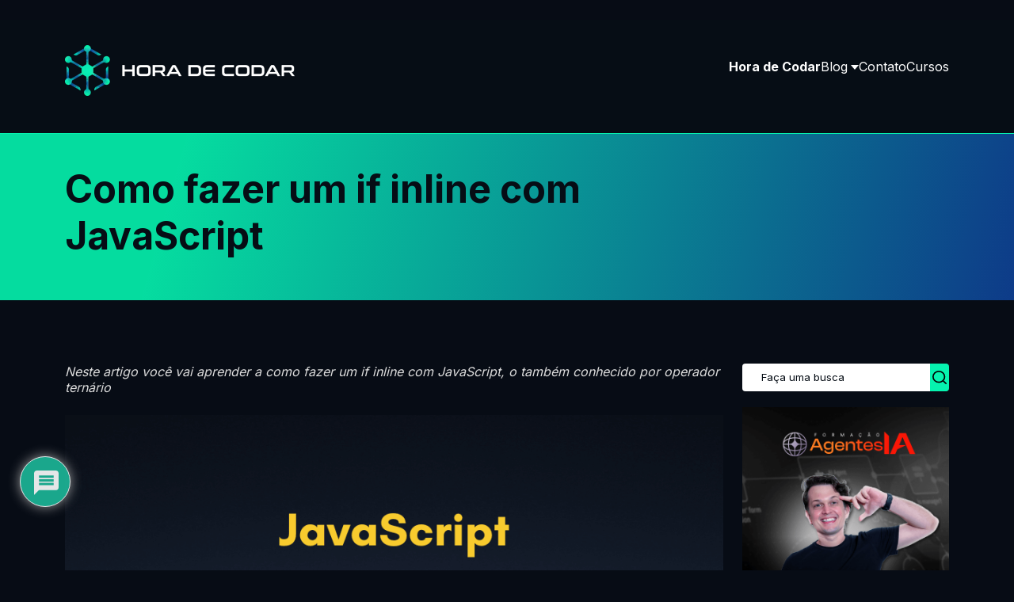

--- FILE ---
content_type: text/html; charset=UTF-8
request_url: https://horadecodar.com.br/como-fazer-um-if-inline-com-javascript/
body_size: 23084
content:
<!DOCTYPE html><html lang="pt-BR"><head><meta charset="UTF-8"><meta http-equiv="X-UA-Compatible" content="IE=edge"><meta name="viewport" content="width=device-width, initial-scale=1.0"><meta name="theme-color" content="#06F3AF" /><meta name='robots' content='index, follow, max-image-preview:large, max-snippet:-1, max-video-preview:-1' /><style>img:is([sizes="auto" i],[sizes^="auto," i]){contain-intrinsic-size:3000px 1500px}</style><title>Como fazer um if inline com JavaScript | Hora de Codar</title><link rel="stylesheet" href="https://horadecodar.com.br/wp-content/cache/min/1/978564600d7201047cb83640b45818c4.css" data-minify="1" /><meta name="description" content="Neste artigo você vai aprender a como fazer um if inline com JavaScript, o também conhecido por operador ternário" /><link rel="canonical" href="https://35.169.140.83/como-fazer-um-if-inline-com-javascript/" /><meta property="og:locale" content="pt_BR" /><meta property="og:type" content="article" /><meta property="og:title" content="Como fazer um if inline com JavaScript | Hora de Codar" /><meta property="og:description" content="Neste artigo você vai aprender a como fazer um if inline com JavaScript, o também conhecido por operador ternário" /><meta property="og:url" content="http://35.169.140.83/como-fazer-um-if-inline-com-javascript/" /><meta property="og:site_name" content="Hora de Codar" /><meta property="article:publisher" content="https://www.facebook.com/horadecodar" /><meta property="article:author" content="https://www.facebook.com/matheus.budkewicz?ref=bookmarks" /><meta property="article:published_time" content="2022-10-07T11:00:00+00:00" /><meta property="og:image" content="http://35.169.140.83/wp-content/uploads/2022/09/if-inline-com-JavaScript-capa.png" /><meta property="og:image:width" content="940" /><meta property="og:image:height" content="788" /><meta property="og:image:type" content="image/png" /><meta name="author" content="Matheus Battisti" /><meta name="twitter:card" content="summary_large_image" /><meta name="twitter:label1" content="Written by" /><meta name="twitter:data1" content="Matheus Battisti" /><meta name="twitter:label2" content="Est. reading time" /><meta name="twitter:data2" content="2 minutos" /> <script type="application/ld+json" class="yoast-schema-graph">{"@context":"https://schema.org","@graph":[{"@type":"Article","@id":"http://35.169.140.83/como-fazer-um-if-inline-com-javascript/#article","isPartOf":{"@id":"http://35.169.140.83/como-fazer-um-if-inline-com-javascript/"},"author":{"name":"Matheus Battisti","@id":"http://horadecodar.com.br/#/schema/person/d8f6431729c39876d022c5a13148b59d"},"headline":"Como fazer um if inline com JavaScript","datePublished":"2022-10-07T11:00:00+00:00","mainEntityOfPage":{"@id":"http://35.169.140.83/como-fazer-um-if-inline-com-javascript/"},"wordCount":296,"commentCount":0,"publisher":{"@id":"http://horadecodar.com.br/#organization"},"image":{"@id":"http://35.169.140.83/como-fazer-um-if-inline-com-javascript/#primaryimage"},"thumbnailUrl":"https://horadecodar.com.br/wp-content/uploads/2022/09/if-inline-com-JavaScript-capa.png","articleSection":["JavaScript"],"inLanguage":"pt-BR","potentialAction":[{"@type":"CommentAction","name":"Comment","target":["http://35.169.140.83/como-fazer-um-if-inline-com-javascript/#respond"]}]},{"@type":"WebPage","@id":"http://35.169.140.83/como-fazer-um-if-inline-com-javascript/","url":"http://35.169.140.83/como-fazer-um-if-inline-com-javascript/","name":"Como fazer um if inline com JavaScript | Hora de Codar","isPartOf":{"@id":"http://horadecodar.com.br/#website"},"primaryImageOfPage":{"@id":"http://35.169.140.83/como-fazer-um-if-inline-com-javascript/#primaryimage"},"image":{"@id":"http://35.169.140.83/como-fazer-um-if-inline-com-javascript/#primaryimage"},"thumbnailUrl":"https://horadecodar.com.br/wp-content/uploads/2022/09/if-inline-com-JavaScript-capa.png","datePublished":"2022-10-07T11:00:00+00:00","description":"Neste artigo você vai aprender a como fazer um if inline com JavaScript, o também conhecido por operador ternário","breadcrumb":{"@id":"http://35.169.140.83/como-fazer-um-if-inline-com-javascript/#breadcrumb"},"inLanguage":"pt-BR","potentialAction":[{"@type":"ReadAction","target":["http://35.169.140.83/como-fazer-um-if-inline-com-javascript/"]}]},{"@type":"ImageObject","inLanguage":"pt-BR","@id":"http://35.169.140.83/como-fazer-um-if-inline-com-javascript/#primaryimage","url":"https://horadecodar.com.br/wp-content/uploads/2022/09/if-inline-com-JavaScript-capa.png","contentUrl":"https://horadecodar.com.br/wp-content/uploads/2022/09/if-inline-com-JavaScript-capa.png","width":940,"height":788,"caption":"if inline com JavaScript capa"},{"@type":"BreadcrumbList","@id":"http://35.169.140.83/como-fazer-um-if-inline-com-javascript/#breadcrumb","itemListElement":[{"@type":"ListItem","position":1,"name":"Início","item":"http://horadecodar.com.br/"},{"@type":"ListItem","position":2,"name":"Blog","item":"http://horadecodar.com.br/blog/"},{"@type":"ListItem","position":3,"name":"Como fazer um if inline com JavaScript"}]},{"@type":"WebSite","@id":"http://horadecodar.com.br/#website","url":"http://horadecodar.com.br/","name":"Hora de Codar","description":"Cursos e tutoriais de programação","publisher":{"@id":"http://horadecodar.com.br/#organization"},"potentialAction":[{"@type":"SearchAction","target":{"@type":"EntryPoint","urlTemplate":"http://horadecodar.com.br/?s={search_term_string}"},"query-input":{"@type":"PropertyValueSpecification","valueRequired":true,"valueName":"search_term_string"}}],"inLanguage":"pt-BR"},{"@type":"Organization","@id":"http://horadecodar.com.br/#organization","name":"Hora de Codar","url":"http://horadecodar.com.br/","logo":{"@type":"ImageObject","inLanguage":"pt-BR","@id":"http://horadecodar.com.br/#/schema/logo/image/","url":"https://horadecodar.com.br/wp-content/uploads/2020/05/HORADECODAR-1.png","contentUrl":"https://horadecodar.com.br/wp-content/uploads/2020/05/HORADECODAR-1.png","width":500,"height":165,"caption":"Hora de Codar"},"image":{"@id":"http://horadecodar.com.br/#/schema/logo/image/"},"sameAs":["https://www.facebook.com/horadecodar","https://www.instagram.com/horadecodar/","https://www.linkedin.com/in/matheusbattisti/","https://www.youtube.com/channel/UCDoFiMhpOnLFq1uG4RL4xag"]},{"@type":"Person","@id":"http://horadecodar.com.br/#/schema/person/d8f6431729c39876d022c5a13148b59d","name":"Matheus Battisti","image":{"@type":"ImageObject","inLanguage":"pt-BR","@id":"http://horadecodar.com.br/#/schema/person/image/","url":"https://secure.gravatar.com/avatar/340e634e88b05d3cfb017ab1e59df73839ecaf168dfadcaa176be5859538651b?s=96&d=mm&r=g","contentUrl":"https://secure.gravatar.com/avatar/340e634e88b05d3cfb017ab1e59df73839ecaf168dfadcaa176be5859538651b?s=96&d=mm&r=g","caption":"Matheus Battisti"},"description":"Programador apaixonado pelo mundo das tecnologias, sempre buscando em aprender e se aprofundar em linguagens, frameworks e o que mais for necessário para executar um bom trabalho. Agora tem uma nova missão que é de passar seu conhecimento adiante para formar novos programadores e especializar mais os que já são.","sameAs":["https://www.facebook.com/matheus.budkewicz?ref=bookmarks"]}]}</script> <link rel='dns-prefetch' href='//www.googletagmanager.com' /><link rel='dns-prefetch' href='//fonts.googleapis.com' /><link href='https://fonts.gstatic.com' crossorigin rel='preconnect' /><link rel="alternate" type="application/rss+xml" title="Feed de comentários para Hora de Codar &raquo; Como fazer um if inline com JavaScript" href="https://horadecodar.com.br/como-fazer-um-if-inline-com-javascript/feed/" /><style id='wp-emoji-styles-inline-css' type='text/css'>img.wp-smiley,img.emoji{display:inline!important;border:none!important;box-shadow:none!important;height:1em!important;width:1em!important;margin:0 0.07em!important;vertical-align:-0.1em!important;background:none!important;padding:0!important}</style><style id='classic-theme-styles-inline-css' type='text/css'>
/*! This file is auto-generated */
.wp-block-button__link{color:#fff;background-color:#32373c;border-radius:9999px;box-shadow:none;text-decoration:none;padding:calc(.667em + 2px) calc(1.333em + 2px);font-size:1.125em}.wp-block-file__button{background:#32373c;color:#fff;text-decoration:none}</style><style id='safe-svg-svg-icon-style-inline-css' type='text/css'>.safe-svg-cover{text-align:center}.safe-svg-cover .safe-svg-inside{display:inline-block;max-width:100%}.safe-svg-cover svg{fill:currentColor;height:100%;max-height:100%;max-width:100%;width:100%}</style><style id='global-styles-inline-css' type='text/css'>:root{--wp--preset--aspect-ratio--square:1;--wp--preset--aspect-ratio--4-3:4/3;--wp--preset--aspect-ratio--3-4:3/4;--wp--preset--aspect-ratio--3-2:3/2;--wp--preset--aspect-ratio--2-3:2/3;--wp--preset--aspect-ratio--16-9:16/9;--wp--preset--aspect-ratio--9-16:9/16;--wp--preset--color--black:#000;--wp--preset--color--cyan-bluish-gray:#abb8c3;--wp--preset--color--white:#fff;--wp--preset--color--pale-pink:#f78da7;--wp--preset--color--vivid-red:#cf2e2e;--wp--preset--color--luminous-vivid-orange:#ff6900;--wp--preset--color--luminous-vivid-amber:#fcb900;--wp--preset--color--light-green-cyan:#7bdcb5;--wp--preset--color--vivid-green-cyan:#00d084;--wp--preset--color--pale-cyan-blue:#8ed1fc;--wp--preset--color--vivid-cyan-blue:#0693e3;--wp--preset--color--vivid-purple:#9b51e0;--wp--preset--gradient--vivid-cyan-blue-to-vivid-purple:linear-gradient(135deg,rgba(6,147,227,1) 0%,rgb(155,81,224) 100%);--wp--preset--gradient--light-green-cyan-to-vivid-green-cyan:linear-gradient(135deg,rgb(122,220,180) 0%,rgb(0,208,130) 100%);--wp--preset--gradient--luminous-vivid-amber-to-luminous-vivid-orange:linear-gradient(135deg,rgba(252,185,0,1) 0%,rgba(255,105,0,1) 100%);--wp--preset--gradient--luminous-vivid-orange-to-vivid-red:linear-gradient(135deg,rgba(255,105,0,1) 0%,rgb(207,46,46) 100%);--wp--preset--gradient--very-light-gray-to-cyan-bluish-gray:linear-gradient(135deg,rgb(238,238,238) 0%,rgb(169,184,195) 100%);--wp--preset--gradient--cool-to-warm-spectrum:linear-gradient(135deg,rgb(74,234,220) 0%,rgb(151,120,209) 20%,rgb(207,42,186) 40%,rgb(238,44,130) 60%,rgb(251,105,98) 80%,rgb(254,248,76) 100%);--wp--preset--gradient--blush-light-purple:linear-gradient(135deg,rgb(255,206,236) 0%,rgb(152,150,240) 100%);--wp--preset--gradient--blush-bordeaux:linear-gradient(135deg,rgb(254,205,165) 0%,rgb(254,45,45) 50%,rgb(107,0,62) 100%);--wp--preset--gradient--luminous-dusk:linear-gradient(135deg,rgb(255,203,112) 0%,rgb(199,81,192) 50%,rgb(65,88,208) 100%);--wp--preset--gradient--pale-ocean:linear-gradient(135deg,rgb(255,245,203) 0%,rgb(182,227,212) 50%,rgb(51,167,181) 100%);--wp--preset--gradient--electric-grass:linear-gradient(135deg,rgb(202,248,128) 0%,rgb(113,206,126) 100%);--wp--preset--gradient--midnight:linear-gradient(135deg,rgb(2,3,129) 0%,rgb(40,116,252) 100%);--wp--preset--font-size--small:13px;--wp--preset--font-size--medium:20px;--wp--preset--font-size--large:36px;--wp--preset--font-size--x-large:42px;--wp--preset--spacing--20:.44rem;--wp--preset--spacing--30:.67rem;--wp--preset--spacing--40:1rem;--wp--preset--spacing--50:1.5rem;--wp--preset--spacing--60:2.25rem;--wp--preset--spacing--70:3.38rem;--wp--preset--spacing--80:5.06rem;--wp--preset--shadow--natural:6px 6px 9px rgba(0,0,0,.2);--wp--preset--shadow--deep:12px 12px 50px rgba(0,0,0,.4);--wp--preset--shadow--sharp:6px 6px 0 rgba(0,0,0,.2);--wp--preset--shadow--outlined:6px 6px 0 -3px rgba(255,255,255,1),6px 6px rgba(0,0,0,1);--wp--preset--shadow--crisp:6px 6px 0 rgba(0,0,0,1)}:where(.is-layout-flex){gap:.5em}:where(.is-layout-grid){gap:.5em}body .is-layout-flex{display:flex}.is-layout-flex{flex-wrap:wrap;align-items:center}.is-layout-flex>:is(*,div){margin:0}body .is-layout-grid{display:grid}.is-layout-grid>:is(*,div){margin:0}:where(.wp-block-columns.is-layout-flex){gap:2em}:where(.wp-block-columns.is-layout-grid){gap:2em}:where(.wp-block-post-template.is-layout-flex){gap:1.25em}:where(.wp-block-post-template.is-layout-grid){gap:1.25em}.has-black-color{color:var(--wp--preset--color--black)!important}.has-cyan-bluish-gray-color{color:var(--wp--preset--color--cyan-bluish-gray)!important}.has-white-color{color:var(--wp--preset--color--white)!important}.has-pale-pink-color{color:var(--wp--preset--color--pale-pink)!important}.has-vivid-red-color{color:var(--wp--preset--color--vivid-red)!important}.has-luminous-vivid-orange-color{color:var(--wp--preset--color--luminous-vivid-orange)!important}.has-luminous-vivid-amber-color{color:var(--wp--preset--color--luminous-vivid-amber)!important}.has-light-green-cyan-color{color:var(--wp--preset--color--light-green-cyan)!important}.has-vivid-green-cyan-color{color:var(--wp--preset--color--vivid-green-cyan)!important}.has-pale-cyan-blue-color{color:var(--wp--preset--color--pale-cyan-blue)!important}.has-vivid-cyan-blue-color{color:var(--wp--preset--color--vivid-cyan-blue)!important}.has-vivid-purple-color{color:var(--wp--preset--color--vivid-purple)!important}.has-black-background-color{background-color:var(--wp--preset--color--black)!important}.has-cyan-bluish-gray-background-color{background-color:var(--wp--preset--color--cyan-bluish-gray)!important}.has-white-background-color{background-color:var(--wp--preset--color--white)!important}.has-pale-pink-background-color{background-color:var(--wp--preset--color--pale-pink)!important}.has-vivid-red-background-color{background-color:var(--wp--preset--color--vivid-red)!important}.has-luminous-vivid-orange-background-color{background-color:var(--wp--preset--color--luminous-vivid-orange)!important}.has-luminous-vivid-amber-background-color{background-color:var(--wp--preset--color--luminous-vivid-amber)!important}.has-light-green-cyan-background-color{background-color:var(--wp--preset--color--light-green-cyan)!important}.has-vivid-green-cyan-background-color{background-color:var(--wp--preset--color--vivid-green-cyan)!important}.has-pale-cyan-blue-background-color{background-color:var(--wp--preset--color--pale-cyan-blue)!important}.has-vivid-cyan-blue-background-color{background-color:var(--wp--preset--color--vivid-cyan-blue)!important}.has-vivid-purple-background-color{background-color:var(--wp--preset--color--vivid-purple)!important}.has-black-border-color{border-color:var(--wp--preset--color--black)!important}.has-cyan-bluish-gray-border-color{border-color:var(--wp--preset--color--cyan-bluish-gray)!important}.has-white-border-color{border-color:var(--wp--preset--color--white)!important}.has-pale-pink-border-color{border-color:var(--wp--preset--color--pale-pink)!important}.has-vivid-red-border-color{border-color:var(--wp--preset--color--vivid-red)!important}.has-luminous-vivid-orange-border-color{border-color:var(--wp--preset--color--luminous-vivid-orange)!important}.has-luminous-vivid-amber-border-color{border-color:var(--wp--preset--color--luminous-vivid-amber)!important}.has-light-green-cyan-border-color{border-color:var(--wp--preset--color--light-green-cyan)!important}.has-vivid-green-cyan-border-color{border-color:var(--wp--preset--color--vivid-green-cyan)!important}.has-pale-cyan-blue-border-color{border-color:var(--wp--preset--color--pale-cyan-blue)!important}.has-vivid-cyan-blue-border-color{border-color:var(--wp--preset--color--vivid-cyan-blue)!important}.has-vivid-purple-border-color{border-color:var(--wp--preset--color--vivid-purple)!important}.has-vivid-cyan-blue-to-vivid-purple-gradient-background{background:var(--wp--preset--gradient--vivid-cyan-blue-to-vivid-purple)!important}.has-light-green-cyan-to-vivid-green-cyan-gradient-background{background:var(--wp--preset--gradient--light-green-cyan-to-vivid-green-cyan)!important}.has-luminous-vivid-amber-to-luminous-vivid-orange-gradient-background{background:var(--wp--preset--gradient--luminous-vivid-amber-to-luminous-vivid-orange)!important}.has-luminous-vivid-orange-to-vivid-red-gradient-background{background:var(--wp--preset--gradient--luminous-vivid-orange-to-vivid-red)!important}.has-very-light-gray-to-cyan-bluish-gray-gradient-background{background:var(--wp--preset--gradient--very-light-gray-to-cyan-bluish-gray)!important}.has-cool-to-warm-spectrum-gradient-background{background:var(--wp--preset--gradient--cool-to-warm-spectrum)!important}.has-blush-light-purple-gradient-background{background:var(--wp--preset--gradient--blush-light-purple)!important}.has-blush-bordeaux-gradient-background{background:var(--wp--preset--gradient--blush-bordeaux)!important}.has-luminous-dusk-gradient-background{background:var(--wp--preset--gradient--luminous-dusk)!important}.has-pale-ocean-gradient-background{background:var(--wp--preset--gradient--pale-ocean)!important}.has-electric-grass-gradient-background{background:var(--wp--preset--gradient--electric-grass)!important}.has-midnight-gradient-background{background:var(--wp--preset--gradient--midnight)!important}.has-small-font-size{font-size:var(--wp--preset--font-size--small)!important}.has-medium-font-size{font-size:var(--wp--preset--font-size--medium)!important}.has-large-font-size{font-size:var(--wp--preset--font-size--large)!important}.has-x-large-font-size{font-size:var(--wp--preset--font-size--x-large)!important}:where(.wp-block-post-template.is-layout-flex){gap:1.25em}:where(.wp-block-post-template.is-layout-grid){gap:1.25em}:where(.wp-block-columns.is-layout-flex){gap:2em}:where(.wp-block-columns.is-layout-grid){gap:2em}:root :where(.wp-block-pullquote){font-size:1.5em;line-height:1.6}</style><link rel='stylesheet' id='inter-font-css' href='https://fonts.googleapis.com/css2?family=Inter:wght@400;500;700&#038;display=swap' type='text/css' media='all' /><style id='wpdiscuz-frontend-css-inline-css' type='text/css'>#wpdcom .wpd-blog-administrator .wpd-comment-label{color:#fff;background-color:#00B38F;border:none}#wpdcom .wpd-blog-administrator .wpd-comment-author,#wpdcom .wpd-blog-administrator .wpd-comment-author a{color:#00B38F}#wpdcom.wpd-layout-1 .wpd-comment .wpd-blog-administrator .wpd-avatar img{border-color:#00B38F}#wpdcom.wpd-layout-2 .wpd-comment.wpd-reply .wpd-comment-wrap.wpd-blog-administrator{border-left:3px solid #00B38F}#wpdcom.wpd-layout-2 .wpd-comment .wpd-blog-administrator .wpd-avatar img{border-bottom-color:#00B38F}#wpdcom.wpd-layout-3 .wpd-blog-administrator .wpd-comment-subheader{border-top:1px dashed #00B38F}#wpdcom.wpd-layout-3 .wpd-reply .wpd-blog-administrator .wpd-comment-right{border-left:1px solid #00B38F}#wpdcom .wpd-blog-editor .wpd-comment-label{color:#fff;background-color:#00B38F;border:none}#wpdcom .wpd-blog-editor .wpd-comment-author,#wpdcom .wpd-blog-editor .wpd-comment-author a{color:#00B38F}#wpdcom.wpd-layout-1 .wpd-comment .wpd-blog-editor .wpd-avatar img{border-color:#00B38F}#wpdcom.wpd-layout-2 .wpd-comment.wpd-reply .wpd-comment-wrap.wpd-blog-editor{border-left:3px solid #00B38F}#wpdcom.wpd-layout-2 .wpd-comment .wpd-blog-editor .wpd-avatar img{border-bottom-color:#00B38F}#wpdcom.wpd-layout-3 .wpd-blog-editor .wpd-comment-subheader{border-top:1px dashed #00B38F}#wpdcom.wpd-layout-3 .wpd-reply .wpd-blog-editor .wpd-comment-right{border-left:1px solid #00B38F}#wpdcom .wpd-blog-author .wpd-comment-label{color:#fff;background-color:#00B38F;border:none}#wpdcom .wpd-blog-author .wpd-comment-author,#wpdcom .wpd-blog-author .wpd-comment-author a{color:#00B38F}#wpdcom.wpd-layout-1 .wpd-comment .wpd-blog-author .wpd-avatar img{border-color:#00B38F}#wpdcom.wpd-layout-2 .wpd-comment .wpd-blog-author .wpd-avatar img{border-bottom-color:#00B38F}#wpdcom.wpd-layout-3 .wpd-blog-author .wpd-comment-subheader{border-top:1px dashed #00B38F}#wpdcom.wpd-layout-3 .wpd-reply .wpd-blog-author .wpd-comment-right{border-left:1px solid #00B38F}#wpdcom .wpd-blog-contributor .wpd-comment-label{color:#fff;background-color:#00B38F;border:none}#wpdcom .wpd-blog-contributor .wpd-comment-author,#wpdcom .wpd-blog-contributor .wpd-comment-author a{color:#00B38F}#wpdcom.wpd-layout-1 .wpd-comment .wpd-blog-contributor .wpd-avatar img{border-color:#00B38F}#wpdcom.wpd-layout-2 .wpd-comment .wpd-blog-contributor .wpd-avatar img{border-bottom-color:#00B38F}#wpdcom.wpd-layout-3 .wpd-blog-contributor .wpd-comment-subheader{border-top:1px dashed #00B38F}#wpdcom.wpd-layout-3 .wpd-reply .wpd-blog-contributor .wpd-comment-right{border-left:1px solid #00B38F}#wpdcom .wpd-blog-subscriber .wpd-comment-label{color:#fff;background-color:#00B38F;border:none}#wpdcom .wpd-blog-subscriber .wpd-comment-author,#wpdcom .wpd-blog-subscriber .wpd-comment-author a{color:#00B38F}#wpdcom.wpd-layout-2 .wpd-comment .wpd-blog-subscriber .wpd-avatar img{border-bottom-color:#00B38F}#wpdcom.wpd-layout-3 .wpd-blog-subscriber .wpd-comment-subheader{border-top:1px dashed #00B38F}#wpdcom .wpd-blog-wpseo_manager .wpd-comment-label{color:#fff;background-color:#00B38F;border:none}#wpdcom .wpd-blog-wpseo_manager .wpd-comment-author,#wpdcom .wpd-blog-wpseo_manager .wpd-comment-author a{color:#00B38F}#wpdcom.wpd-layout-1 .wpd-comment .wpd-blog-wpseo_manager .wpd-avatar img{border-color:#00B38F}#wpdcom.wpd-layout-2 .wpd-comment .wpd-blog-wpseo_manager .wpd-avatar img{border-bottom-color:#00B38F}#wpdcom.wpd-layout-3 .wpd-blog-wpseo_manager .wpd-comment-subheader{border-top:1px dashed #00B38F}#wpdcom.wpd-layout-3 .wpd-reply .wpd-blog-wpseo_manager .wpd-comment-right{border-left:1px solid #00B38F}#wpdcom .wpd-blog-wpseo_editor .wpd-comment-label{color:#fff;background-color:#00B38F;border:none}#wpdcom .wpd-blog-wpseo_editor .wpd-comment-author,#wpdcom .wpd-blog-wpseo_editor .wpd-comment-author a{color:#00B38F}#wpdcom.wpd-layout-1 .wpd-comment .wpd-blog-wpseo_editor .wpd-avatar img{border-color:#00B38F}#wpdcom.wpd-layout-2 .wpd-comment .wpd-blog-wpseo_editor .wpd-avatar img{border-bottom-color:#00B38F}#wpdcom.wpd-layout-3 .wpd-blog-wpseo_editor .wpd-comment-subheader{border-top:1px dashed #00B38F}#wpdcom.wpd-layout-3 .wpd-reply .wpd-blog-wpseo_editor .wpd-comment-right{border-left:1px solid #00B38F}#wpdcom .wpd-blog-css_js_designer .wpd-comment-label{color:#fff;background-color:#00B38F;border:none}#wpdcom .wpd-blog-css_js_designer .wpd-comment-author,#wpdcom .wpd-blog-css_js_designer .wpd-comment-author a{color:#00B38F}#wpdcom.wpd-layout-1 .wpd-comment .wpd-blog-css_js_designer .wpd-avatar img{border-color:#00B38F}#wpdcom.wpd-layout-2 .wpd-comment .wpd-blog-css_js_designer .wpd-avatar img{border-bottom-color:#00B38F}#wpdcom.wpd-layout-3 .wpd-blog-css_js_designer .wpd-comment-subheader{border-top:1px dashed #00B38F}#wpdcom.wpd-layout-3 .wpd-reply .wpd-blog-css_js_designer .wpd-comment-right{border-left:1px solid #00B38F}#wpdcom .wpd-blog-translator .wpd-comment-label{color:#fff;background-color:#00B38F;border:none}#wpdcom .wpd-blog-translator .wpd-comment-author,#wpdcom .wpd-blog-translator .wpd-comment-author a{color:#00B38F}#wpdcom.wpd-layout-1 .wpd-comment .wpd-blog-translator .wpd-avatar img{border-color:#00B38F}#wpdcom.wpd-layout-2 .wpd-comment .wpd-blog-translator .wpd-avatar img{border-bottom-color:#00B38F}#wpdcom.wpd-layout-3 .wpd-blog-translator .wpd-comment-subheader{border-top:1px dashed #00B38F}#wpdcom.wpd-layout-3 .wpd-reply .wpd-blog-translator .wpd-comment-right{border-left:1px solid #00B38F}#wpdcom .wpd-blog-post_author .wpd-comment-label{color:#fff;background-color:#00B38F;border:none}#wpdcom .wpd-blog-post_author .wpd-comment-author,#wpdcom .wpd-blog-post_author .wpd-comment-author a{color:#00B38F}#wpdcom .wpd-blog-post_author .wpd-avatar img{border-color:#00B38F}#wpdcom.wpd-layout-1 .wpd-comment .wpd-blog-post_author .wpd-avatar img{border-color:#00B38F}#wpdcom.wpd-layout-2 .wpd-comment.wpd-reply .wpd-comment-wrap.wpd-blog-post_author{border-left:3px solid #00B38F}#wpdcom.wpd-layout-2 .wpd-comment .wpd-blog-post_author .wpd-avatar img{border-bottom-color:#00B38F}#wpdcom.wpd-layout-3 .wpd-blog-post_author .wpd-comment-subheader{border-top:1px dashed #00B38F}#wpdcom.wpd-layout-3 .wpd-reply .wpd-blog-post_author .wpd-comment-right{border-left:1px solid #00B38F}#wpdcom .wpd-blog-guest .wpd-comment-label{color:#fff;background-color:#00B38F;border:none}#wpdcom .wpd-blog-guest .wpd-comment-author,#wpdcom .wpd-blog-guest .wpd-comment-author a{color:#00B38F}#wpdcom.wpd-layout-3 .wpd-blog-guest .wpd-comment-subheader{border-top:1px dashed #00B38F}#wpdcom .ql-editor>*{color:#777}#wpdcom .ql-toolbar{border:1px solid #DDD;border-top:none}#wpdcom .ql-container{border:1px solid #DDD;border-bottom:none}#wpdcom .wpd-form-row .wpdiscuz-item input[type="text"],#wpdcom .wpd-form-row .wpdiscuz-item input[type="email"],#wpdcom .wpd-form-row .wpdiscuz-item input[type="url"],#wpdcom .wpd-form-row .wpdiscuz-item input[type="color"],#wpdcom .wpd-form-row .wpdiscuz-item input[type="date"],#wpdcom .wpd-form-row .wpdiscuz-item input[type="datetime"],#wpdcom .wpd-form-row .wpdiscuz-item input[type="datetime-local"],#wpdcom .wpd-form-row .wpdiscuz-item input[type="month"],#wpdcom .wpd-form-row .wpdiscuz-item input[type="number"],#wpdcom .wpd-form-row .wpdiscuz-item input[type="time"],#wpdcom textarea,#wpdcom select{border:1px solid #DDD;color:#777}#wpdcom .wpd-form-row .wpdiscuz-item textarea{border:1px solid #DDD}#wpdcom .wpd-comment-text{color:#777}#wpdcom .wpd-thread-head .wpd-thread-info{border-bottom:2px solid #00B38F}#wpdcom .wpd-thread-head .wpd-thread-info.wpd-reviews-tab svg{fill:#00B38F}#wpdcom .wpd-thread-head .wpdiscuz-user-settings{border-bottom:2px solid #00B38F}#wpdcom .wpd-thread-head .wpdiscuz-user-settings:hover{color:#00B38F}#wpdcom .wpd-comment .wpd-follow-link:hover{color:#00B38F}#wpdcom .wpd-comment-status .wpd-sticky{color:#00B38F}#wpdcom .wpd-thread-filter .wpdf-active{color:#00B38F;border-bottom-color:#00B38F}#wpdcom .wpd-comment-info-bar{border:1px dashed #33c3a6;background:#e6f8f4}#wpdcom .wpd-comment-info-bar .wpd-current-view i{color:#00B38F}#wpdcom .wpd-filter-view-all:hover{background:#00B38F}#wpdcom .wpdiscuz-item .wpdiscuz-rating>label{color:#DDD}#wpdcom .wpdiscuz-item .wpdiscuz-rating>input~label:hover,#wpdcom .wpdiscuz-item .wpdiscuz-rating>input:not(:checked)~label:hover~label,#wpdcom .wpdiscuz-item .wpdiscuz-rating>input:not(:checked)~label:hover~label{color:#FFED85}#wpdcom .wpdiscuz-item .wpdiscuz-rating>input:checked~label:hover,#wpdcom .wpdiscuz-item .wpdiscuz-rating>input:checked~label:hover,#wpdcom .wpdiscuz-item .wpdiscuz-rating>label:hover~input:checked~label,#wpdcom .wpdiscuz-item .wpdiscuz-rating>input:checked+label:hover~label,#wpdcom .wpdiscuz-item .wpdiscuz-rating>input:checked~label:hover~label,.wpd-custom-field .wcf-active-star,#wpdcom .wpdiscuz-item .wpdiscuz-rating>input:checked~label{color:gold}#wpd-post-rating .wpd-rating-wrap .wpd-rating-stars svg .wpd-star{fill:#DDD}#wpd-post-rating .wpd-rating-wrap .wpd-rating-stars svg .wpd-active{fill:gold}#wpd-post-rating .wpd-rating-wrap .wpd-rate-starts svg .wpd-star{fill:#DDD}#wpd-post-rating .wpd-rating-wrap .wpd-rate-starts:hover svg .wpd-star{fill:#FFED85}#wpd-post-rating.wpd-not-rated .wpd-rating-wrap .wpd-rate-starts svg:hover~svg .wpd-star{fill:#DDD}.wpdiscuz-post-rating-wrap .wpd-rating .wpd-rating-wrap .wpd-rating-stars svg .wpd-star{fill:#DDD}.wpdiscuz-post-rating-wrap .wpd-rating .wpd-rating-wrap .wpd-rating-stars svg .wpd-active{fill:gold}#wpdcom .wpd-comment .wpd-follow-active{color:#ff7a00}#wpdcom .page-numbers{color:#555;border:#555 1px solid}#wpdcom span.current{background:#555}#wpdcom.wpd-layout-1 .wpd-new-loaded-comment>.wpd-comment-wrap>.wpd-comment-right{background:#FFFAD6}#wpdcom.wpd-layout-2 .wpd-new-loaded-comment.wpd-comment>.wpd-comment-wrap>.wpd-comment-right{background:#FFFAD6}#wpdcom.wpd-layout-2 .wpd-new-loaded-comment.wpd-comment.wpd-reply>.wpd-comment-wrap>.wpd-comment-right{background:transparent}#wpdcom.wpd-layout-2 .wpd-new-loaded-comment.wpd-comment.wpd-reply>.wpd-comment-wrap{background:#FFFAD6}#wpdcom.wpd-layout-3 .wpd-new-loaded-comment.wpd-comment>.wpd-comment-wrap>.wpd-comment-right{background:#FFFAD6}#wpdcom .wpd-follow:hover i,#wpdcom .wpd-unfollow:hover i,#wpdcom .wpd-comment .wpd-follow-active:hover i{color:#00B38F}#wpdcom .wpdiscuz-readmore{cursor:pointer;color:#00B38F}.wpd-custom-field .wcf-pasiv-star,#wpcomm .wpdiscuz-item .wpdiscuz-rating>label{color:#DDD}.wpd-wrapper .wpd-list-item.wpd-active{border-top:3px solid #00B38F}#wpdcom.wpd-layout-2 .wpd-comment.wpd-reply.wpd-unapproved-comment .wpd-comment-wrap{border-left:3px solid #FFFAD6}#wpdcom.wpd-layout-3 .wpd-comment.wpd-reply.wpd-unapproved-comment .wpd-comment-right{border-left:1px solid #FFFAD6}#wpdcom .wpd-prim-button{background-color:#555;color:#FFF}#wpdcom .wpd_label__check i.wpdicon-on{color:#555;border:1px solid #aaa}#wpd-bubble-wrapper #wpd-bubble-all-comments-count{color:#1DB99A}#wpd-bubble-wrapper>div{background-color:#1DB99A}#wpd-bubble-wrapper>#wpd-bubble #wpd-bubble-add-message{background-color:#1DB99A}#wpd-bubble-wrapper>#wpd-bubble #wpd-bubble-add-message::before{border-left-color:#1DB99A;border-right-color:#1DB99A}#wpd-bubble-wrapper.wpd-right-corner>#wpd-bubble #wpd-bubble-add-message::before{border-left-color:#1DB99A;border-right-color:#1DB99A}.wpd-inline-icon-wrapper path.wpd-inline-icon-first{fill:#1DB99A}.wpd-inline-icon-count{background-color:#1DB99A}.wpd-inline-icon-count::before{border-right-color:#1DB99A}.wpd-inline-form-wrapper::before{border-bottom-color:#1DB99A}.wpd-inline-form-question{background-color:#1DB99A}.wpd-inline-form{background-color:#1DB99A}.wpd-last-inline-comments-wrapper{border-color:#1DB99A}.wpd-last-inline-comments-wrapper::before{border-bottom-color:#1DB99A}.wpd-last-inline-comments-wrapper .wpd-view-all-inline-comments{background:#1DB99A}.wpd-last-inline-comments-wrapper .wpd-view-all-inline-comments:hover,.wpd-last-inline-comments-wrapper .wpd-view-all-inline-comments:active,.wpd-last-inline-comments-wrapper .wpd-view-all-inline-comments:focus{background-color:#1DB99A}#wpdcom .ql-snow .ql-tooltip[data-mode="link"]::before{content:"Enter link:"}#wpdcom .ql-snow .ql-tooltip.ql-editing a.ql-action::after{content:"Guardar"}.comments-area{width:auto}</style> <script type="text/javascript" src="https://horadecodar.com.br/wp-includes/js/jquery/jquery.min.js?ver=3.7.1" id="jquery-core-js"></script>    <script type="text/javascript" id="wp-api-request-js-extra">/* <![CDATA[ */ var wpApiSettings = {"root":"https:\/\/horadecodar.com.br\/wp-json\/","nonce":"28628c317b","versionString":"wp\/v2\/"}; /* ]]> */</script>   <script type="text/javascript" id="wpda_rest_api-js-extra">/* <![CDATA[ */ var wpdaApiSettings = {"path":"wpda"}; /* ]]> */</script>    <script data-no-minify="1" type="text/javascript" src="https://horadecodar.com.br/wp-content/cache/busting/1/gtm-deaf45c1afe85ea9517bf6e43014e6c8.js" id="google_gtagjs-js" async></script> <script type="text/javascript" id="google_gtagjs-js-after">/* <![CDATA[ */ window.dataLayer = window.dataLayer || [];function gtag(){dataLayer.push(arguments);}
gtag("set","linker",{"domains":["horadecodar.com.br"]});
gtag("js", new Date());
gtag("set", "developer_id.dZTNiMT", true);
gtag("config", "GT-PHP9D52"); /* ]]> */</script> <link rel="https://api.w.org/" href="https://horadecodar.com.br/wp-json/" /><link rel="alternate" title="JSON" type="application/json" href="https://horadecodar.com.br/wp-json/wp/v2/posts/10913" /><link rel="EditURI" type="application/rsd+xml" title="RSD" href="https://horadecodar.com.br/xmlrpc.php?rsd" /><meta name="generator" content="WordPress 6.8.2" /><link rel='shortlink' href='https://horadecodar.com.br/?p=10913' /><link rel="alternate" title="oEmbed (JSON)" type="application/json+oembed" href="https://horadecodar.com.br/wp-json/oembed/1.0/embed?url=https%3A%2F%2Fhoradecodar.com.br%2Fcomo-fazer-um-if-inline-com-javascript%2F" /><link rel="alternate" title="oEmbed (XML)" type="text/xml+oembed" href="https://horadecodar.com.br/wp-json/oembed/1.0/embed?url=https%3A%2F%2Fhoradecodar.com.br%2Fcomo-fazer-um-if-inline-com-javascript%2F&#038;format=xml" />  <script async src="https://www.googletagmanager.com/gtag/js?id=G-4NWN0MSL95"></script> <script>window.dataLayer = window.dataLayer || [];
  function gtag(){dataLayer.push(arguments);}
  gtag('js', new Date());

  gtag('config', 'G-4NWN0MSL95');</script>  <style type="text/css">.single-post img{margin-bottom:15px;max-width:100%}.single-post ul,.single-post ol{margin-bottom:15px}.single-post ul li,.single-post ol li{margin-bottom:10px}.single-post iframe{margin-bottom:15px}.single-post .cat-item{margin-bottom:0}#banner-comu-hdc{padding:15px}.enlighter-code{padding:10px 0}div.enlighter>div>div{padding:0 10px}.amazon .amzn-ad-prod-detail{display:-webkit-box;-webkit-line-clamp:3;-webkit-box-orient:vertical;overflow:hidden}#banner-comu-hdc img{max-width:350px}.postid-15498 .wp-block-button .wp-block-button__link{text-decoration:none;transition:.4s;font-weight:700}.postid-15498 .wp-block-button .wp-block-button__link{background-color:#06F3AF;color:#070c15}.postid-15498 .wp-block-button.is-style-outline .wp-block-button__link{border-color:#FFF;color:#FFF;background-color:transparent}.postid-15498 .wp-block-button.is-style-outline .wp-block-button__link:hover{color:#070c15;background-color:#FFF}.postid-15498 .wp-block-button .wp-block-button__link{text-decoration:none}.postid-15498 .page-header__resume__title{font-size:36px}.postid-15498 #banner-comu-hdc{display:none}.post-template-default.single.single-post h3{color:#FF5E00;font-size:1.3rem}</style> <style type="text/css">.page-id-10803{font-family:"Verdana";margin:0;padding:0}.page-id-10803 .page-title{font-size:2.4rem;text-align:center}.page-id-10803 h2{margin-bottom:1.6rem;color:#333}.page-id-10803 #box-shadow-generator h2,.page-id-10803 #generated-rule h2{text-align:center;max-width:100%}.page-id-10803 #box-shadow-generator{display:flex;max-width:1000px;margin:0 auto}.page-id-10803 #controls-container,.page-id-10803 #preview{flex:1;padding:2rem}.page-id-10803 .form-control{display:flex;padding:0;padding-bottom:1.2rem;margin-bottom:1.2rem;border:none;border-radius:0;border-bottom:1px dashed #ccc}.page-id-10803 .form-control label{font-weight:700;margin-bottom:1rem;color:#555}.page-id-10803 .range-input{display:flex;flex-direction:column;flex:1}.page-id-10803 .range-input input[type="range"]{-webkit-appearance:none;width:100%;height:24px;background:#d3d3d3;outline:none}.page-id-10803 .range-input input[type="range"]::-webkit-slider-thumb{-webkit-appearance:none;appearance:none;width:25px;height:25px;background:#e9d60a;cursor:pointer}.page-id-10803 .reference-input{display:flex;align-items:center}.page-id-10803 .reference-input p{margin-left:4px}.page-id-10803 .form-control input[type="text"]{height:30px;width:40px;margin-left:1rem;text-align:center}.page-id-10803 #color-value{min-width:100px}.page-id-10803 #inset{align-self:start;height:20px;width:20px}.page-id-10803 #box{width:100%;height:300px;background-color:#e9d60a}.page-id-10803 #generated-rule{text-align:center;margin-bottom:2rem;padding:0 2rem}.page-id-10803 #generated-rule p{margin-bottom:.5rem}.page-id-10803 #rules-area{background-color:#d3d3d3;max-width:900px;margin:0 auto;border:2px solid #e9d60a;padding:1rem;cursor:pointer;transition:0.4s}.page-id-10803 #rules-area:hover{background-color:#dfdfdf}.page-id-10803 #copy-instructions{margin-top:1rem;font-style:italic}@media (max-width:425px){#controls-container,#preview{padding:1rem 2rem}#box-shadow-generator{flex-direction:column}#box{width:60%;height:200px;margin:0 auto}#generated-rule{margin-top:1.5rem}}</style> <style type="text/css">.page-id-9837.elementor-page-9837 .elementor-top-section,.page-id-9837.elementor-page-9837 .elementor-container,.page-id-9837.elementor-page-9837 .elementor-9837 .elementor-element.elementor-element-f0ca8f9>.elementor-container{max-width:100%}.page-id-9837 #about-container .elementor-widget-wrap.elementor-element-populated{padding:0}.page-id-9837 #about-matheus,.page-id-9837 #faq-section,.page-id-9837 .depo{max-width:1140px;margin:0 auto}.page-id-9837 #faq-section{margin-bottom:3rem}.page-id-9837 #about-matheus .elementor-widget-container{padding:20px}.high-title{color:#C456F7}.page-id-9837 .elementor-image-gallery .gallery-item .gallery-caption{margin-top:10px}.page-id-9837 #project-gallery .elementor-image-gallery .gallery-item{margin-bottom:20px}#whats-btn .elementor-button-content-wrapper{display:flex;align-items:center}#whats-btn svg{width:4rem}@media(max-width:450px){#benefits-container{display:flex;flex-direction:row}#benefits-container .elementor-column{flex:1 1 50%}#numbers-container .elementor-container{display:flex;flex-direction:row}#numbers-container .elementor-container .elementor-column{flex:1 1 50%}}#lista-mensal li:nth-child(-n+2) i{color:#ee2727}</style> <style type="text/css">.page-id-2265 .container{max-width:100%!important}.page-id-2265 .page-title{display:none!important}.page-id-2265,.sticky-header.available.shown{background-color:#222;color:#fff}.page-id-2265 .main-navigation li a{color:#fff}.page-id-2265 .main-navigation li a:hover{color:#e37d10}.page-id-2265 .tve-leads-conversion-object,.page-id-2265 .thrv-leads-form-box.thrv_wrapper{background-color:#e37d10;color:#fff}.page-id-2265 .tve_lg_input_container.tve_lg_input{width:30%}.page-id-2265 .tve_lg_input_container.tve_submit_container.tve_lg_submit{width:12%;margin-left:10px}.page-id-2265 .tve_lead_generated_inputs_container{display:flex;align-items:center;justify-content:center}.page-id-2265 .tve_lg_input_container.tve_submit_container.tve_lg_submit button.tve-froala{background-color:#e37d10!important}#courses-page-container{background-color:#222;color:#fff;padding:15px;font-family:Arial}#title-container{text-align:center}.page-id-2265 #title-container h1{font-size:60px;margin-bottom:40px;color:#fff;max-width:100%}#courses-container .col-md-3{margin-bottom:2em}#title-container h1::after,#courses-container h2::after{content:"";width:500px;height:4px;margin:0 auto;background-color:#e37d10;display:block;margin-top:10px}#courses-container h2::after{margin:0;width:100px;margin-top:10px}#title-container p{font-size:32px;margin-bottom:50px}#news-container{text-align:center;background-color:#111;padding:30px}#news-container .news-disclaimer{text-transform:uppercase;font-weight:700;margin-bottom:30px;font-size:24px;letter-spacing:1px}.news-warning{text-transform:lowercase;font-style:italic}#courses-container{background-color:#222;padding:50px}.page-id-2265 #courses-container h2{font-size:30px;margin-bottom:50px;color:#fff}#courses-container .course-title{margin:17.5px 0;font-weight:700;color:#fff;display:block}#courses-container .row{margin-bottom:50px}#courses-container .btn.btn-primary{background-color:#e37d10;color:#fff;font-weight:700;border:2px solid #b06e27;height:50px;line-height:34px;width:100%}#courses-container .btn.btn-primary:hover{background-color:transparent;color:#e37d10}.course-length{width:40px;height:40px;text-align:center;color:#e37d10;background-color:#000;border-radius:50%;position:absolute;right:22px;top:7px;font-weight:700;font-size:14px;line-height:37px;border:2px solid #e37d10}@media (max-width:480px){.page-id-2265 #title-container h1,#title-container h1,#courses-container h2{font-size:2em;margin-bottom:20px}#title-container p{font-size:1em!important;margin-bottom:20px}#title-container h1::after,#courses-container h2::after{width:auto}#courses-container h2{text-align:center;margin-bottom:1em}#courses-container .col-md-3{margin-bottom:1.5em;text-align:center}.course-length{right:0}#courses-container .row{margin-bottom:20px}#news-container .news-disclaimer{margin-bottom:0;font-size:1em}.page-id-2265 .tve_lead_generated_inputs_container{flex-direction:column}.page-id-2265 .thrv_wrapper.thrv_lead_generation{margin-top:0}.page-id-2265 .tve_lg_input_container.tve_lg_input{width:100%}.page-id-2265 .tve_lg_input_container.tve_submit_container.tve_lg_submit{width:100%;margin-left:0}}#rd-column-l3by5fg0{max-width:480px}#rd-row-l3by5ffz{justify-content:center}body,html{overflow-x:hidden}</style>   <meta name="generator" content="Site Kit by Google 1.165.0" />  <meta name="generator" content="Elementor 3.33.0; features: additional_custom_breakpoints; settings: css_print_method-external, google_font-enabled, font_display-auto"><style>.e-con.e-parent:nth-of-type(n+4):not(.e-lazyloaded):not(.e-no-lazyload),.e-con.e-parent:nth-of-type(n+4):not(.e-lazyloaded):not(.e-no-lazyload) *{background-image:none!important}@media screen and (max-height:1024px){.e-con.e-parent:nth-of-type(n+3):not(.e-lazyloaded):not(.e-no-lazyload),.e-con.e-parent:nth-of-type(n+3):not(.e-lazyloaded):not(.e-no-lazyload) *{background-image:none!important}}@media screen and (max-height:640px){.e-con.e-parent:nth-of-type(n+2):not(.e-lazyloaded):not(.e-no-lazyload),.e-con.e-parent:nth-of-type(n+2):not(.e-lazyloaded):not(.e-no-lazyload) *{background-image:none!important}}</style><style type="text/css" id="custom-background-css">body.custom-background{background-color:#070c15}</style><meta name="google-site-verification" content="GRWj_vnLNKQAYdk40sxRUtrARgsL-By3tUU9ZmBBi88" /> <script>gtag('config', 'AW-624817721');
    gtag('event', 'conversion', {'send_to': 'AW-624817721/FHPhCK2uktQBELns96kC'});</script> <link rel="icon" href="https://horadecodar.com.br/wp-content/uploads/2022/11/favicon.webp" sizes="32x32" /><link rel="icon" href="https://horadecodar.com.br/wp-content/uploads/2022/11/favicon.webp" sizes="192x192" /><link rel="apple-touch-icon" href="https://horadecodar.com.br/wp-content/uploads/2022/11/favicon.webp" /><meta name="msapplication-TileImage" content="https://horadecodar.com.br/wp-content/uploads/2022/11/favicon.webp" /> <noscript><style id="rocket-lazyload-nojs-css">.rll-youtube-player,[data-lazy-src]{display:none!important}</style></noscript></head><body class="wp-singular post-template-default single single-post postid-10913 single-format-standard custom-background wp-custom-logo wp-theme-horadecodar elementor-default elementor-kit-9834">
<header class="header position-sticky top-0 d-flex align-items-center"><div class="container"><div class="row"> <a href="https://horadecodar.com.br" class="col-auto d-flex align-items-center mt-0"> <img src="data:image/svg+xml,%3Csvg%20xmlns='http://www.w3.org/2000/svg'%20viewBox='0%200%20290%2064'%3E%3C/svg%3E" width="290" height="64" alt="Hora de Codar" class="header__logo" data-lazy-src="https://horadecodar.com.br/wp-content/uploads/2022/11/cropped-logo.webp" /><noscript><img src="https://horadecodar.com.br/wp-content/uploads/2022/11/cropped-logo.webp" width="290" height="64" alt="Hora de Codar" class="header__logo" /></noscript> </a><nav class="col header__menu d-none d-xl-flex justify-content-end mt-0 align-items-center"><ul id="menu-menu-principal" class="header__menu__list"><li id="menu-item-11411" class="fw-bold menu-item menu-item-type-post_type menu-item-object-page menu-item-11411"><a href="https://horadecodar.com.br/hora-de-codar/">Hora de Codar</a></li><li id="menu-item-11412" class="menu-item menu-item-type-post_type menu-item-object-page current_page_parent menu-item-has-children menu-item-11412"><a href="https://horadecodar.com.br/blog/">Blog</a><ul class="sub-menu"><li id="menu-item-11413" class="menu-item menu-item-type-post_type menu-item-object-page current_page_parent menu-item-11413"><a href="https://horadecodar.com.br/blog/">Blog</a></li><li id="menu-item-11433" class="menu-item menu-item-type-post_type_archive menu-item-object-material menu-item-11433"><a href="https://horadecodar.com.br/materiais/">Materiais Gratuitos</a></li></ul></li><li id="menu-item-11434" class="menu-item menu-item-type-post_type menu-item-object-page menu-item-11434"><a href="https://horadecodar.com.br/contato/">Contato</a></li><li id="menu-item-14638" class="menu-item menu-item-type-post_type menu-item-object-page menu-item-14638"><a target="_blank" href="https://horadecodar.com.br/cursos-horadecodar/">Cursos</a></li></ul></nav><div class="header__mobile col mt-0 d-flex d-xl-none justify-content-end position-relative"><div class="header__mobile__toggler position-relative"> <span class="header__mobile__toggler__bar"></span> <span class="header__mobile__toggler__bar"></span> <span class="header__mobile__toggler__bar"></span></div><nav class="header__mobile__menu d-lg-flex justify-content-end mt-0 align-items-center"><ul id="menu-menu-principal-1" class="header__mobile__menu__list"><li class="fw-bold menu-item menu-item-type-post_type menu-item-object-page menu-item-11411"><a href="https://horadecodar.com.br/hora-de-codar/">Hora de Codar</a></li><li class="menu-item menu-item-type-post_type menu-item-object-page current_page_parent menu-item-has-children menu-item-11412"><a href="https://horadecodar.com.br/blog/">Blog</a><ul class="sub-menu"><li class="menu-item menu-item-type-post_type menu-item-object-page current_page_parent menu-item-11413"><a href="https://horadecodar.com.br/blog/">Blog</a></li><li class="menu-item menu-item-type-post_type_archive menu-item-object-material menu-item-11433"><a href="https://horadecodar.com.br/materiais/">Materiais Gratuitos</a></li></ul></li><li class="menu-item menu-item-type-post_type menu-item-object-page menu-item-11434"><a href="https://horadecodar.com.br/contato/">Contato</a></li><li class="menu-item menu-item-type-post_type menu-item-object-page menu-item-14638"><a target="_blank" href="https://horadecodar.com.br/cursos-horadecodar/">Cursos</a></li></ul></nav></div></div></div></header><section class="page-header" style="background:linear-gradient(105.5deg, rgba(6, 243, 175, 0.9) 17.65%, rgba(15, 64, 149, 0.9))"><div class="container"><div class="row"><div class="col-12 col-lg-9"><div class="page-header__resume"><h1 class="page-header__resume__title main-title">Como fazer um if inline com JavaScript</h1></div></div></div></div></section><main><section class="post-content"><div class="container"><div class="row"><div class="col-12 col-lg-9"><div class="post-content__content"><p><em>Neste artigo você vai aprender a como fazer um if inline com JavaScript, o também conhecido por operador ternário</em></p><figure class="wp-block-image size-full"><img fetchpriority="high" decoding="async" width="940" height="788" src="data:image/svg+xml,%3Csvg%20xmlns='http://www.w3.org/2000/svg'%20viewBox='0%200%20940%20788'%3E%3C/svg%3E" alt="if inline com JavaScript capa" class="wp-image-10914" data-lazy-srcset="https://horadecodar.com.br/wp-content/uploads/2022/09/if-inline-com-JavaScript-capa.png 940w, https://horadecodar.com.br/wp-content/uploads/2022/09/if-inline-com-JavaScript-capa-300x251.png 300w, https://horadecodar.com.br/wp-content/uploads/2022/09/if-inline-com-JavaScript-capa-768x644.png 768w" data-lazy-sizes="(max-width: 940px) 100vw, 940px" data-lazy-src="http://www.horadecodar.com.br/wp-content/uploads/2022/09/if-inline-com-JavaScript-capa.png" /><noscript><img fetchpriority="high" decoding="async" width="940" height="788" src="http://www.horadecodar.com.br/wp-content/uploads/2022/09/if-inline-com-JavaScript-capa.png" alt="if inline com JavaScript capa" class="wp-image-10914" srcset="https://horadecodar.com.br/wp-content/uploads/2022/09/if-inline-com-JavaScript-capa.png 940w, https://horadecodar.com.br/wp-content/uploads/2022/09/if-inline-com-JavaScript-capa-300x251.png 300w, https://horadecodar.com.br/wp-content/uploads/2022/09/if-inline-com-JavaScript-capa-768x644.png 768w" sizes="(max-width: 940px) 100vw, 940px" /></noscript></figure><p>Fala programador(a), beleza? Bora aprender mais sobre if em JS!</p><p>O operador ternário é um if que acontece em uma linha</p><p>Podemos adicionar a variação do if com um else, no mesmo operador</p><p>Isso torna o código mais resumido, sacrificando um pouco também a sua legibilidade</p><p>Então tenha cuidado com isso, resumir nem sempre é a melhor opção</p><div class='code-block code-block-3' style='margin: 8px 0; clear: both;'> <a id="banner-comu-hdc" href="https://app.horadecodar.com.br/lp/formacao-agentes-de-ia-n8n?utm_source=blog_central" target="_blank"> <img src="data:image/svg+xml,%3Csvg%20xmlns='http://www.w3.org/2000/svg'%20viewBox='0%200%200%200'%3E%3C/svg%3E" alt="Formação Agentes de IA com n8n Quadrado" data-lazy-src="http://horadecodar.com.br/wp-content/uploads/2025/07/Banner-quadrado-2.png" /><noscript><img src="http://horadecodar.com.br/wp-content/uploads/2025/07/Banner-quadrado-2.png" alt="Formação Agentes de IA com n8n Quadrado" /></noscript> </a></div><p>A sintaxe é a seguinte:</p><pre class="EnlighterJSRAW" data-enlighter-language="js" data-enlighter-theme="" data-enlighter-highlight="" data-enlighter-linenumbers="" data-enlighter-lineoffset="" data-enlighter-title="" data-enlighter-group="">
const x = 10;
const y = 2;

const z = (x > y) ? console.log("X > Y") : console.log("Y > X")
</pre><p>Primeiramente criamos duas variáveis para poder realizar a condição</p><p>Na variável z inserimos o if inline, que é o operador ternário</p><ul class="wp-block-list"><li>(x > y) &#8211; O primeiro bloco é a condição, onde fazemos a verificação necessária;</li><li>? &#8211; A interrogação é seguida do que vai acontecer se a condição for verdadeira;</li><li>: &#8211; os dois pontos mostra o que acontece se for falsa, é o else;</li></ul><p>Então temos a seguinte estrutura nos if inline:</p><pre class="EnlighterJSRAW" data-enlighter-language="generic" data-enlighter-theme="" data-enlighter-highlight="" data-enlighter-linenumbers="" data-enlighter-lineoffset="" data-enlighter-title="" data-enlighter-group="">condicional ? se for verdadeiro execute isto : se não isto</pre><p>Agora basta trocar a condicional e as demais instruções para o que você quer que aconteça</p><p>Lembre-se que para fazer um if sem else, basta tirar tudo após os dois pontos</p><h2 class="wp-block-heading">Quer aprender mais sobre JavaScript? Confira o vídeo abaixo:</h2><figure class="wp-block-embed is-type-video is-provider-youtube wp-block-embed-youtube wp-embed-aspect-16-9 wp-has-aspect-ratio"><div class="wp-block-embed__wrapper"> <iframe title="Projeto Calculadora de IMC com JavaScript - Projeto HTML CSS e JavaScript" width="500" height="281" src="https://www.youtube.com/embed/Jx_msqDaiCg?feature=oembed" frameborder="0" allow="accelerometer; autoplay; clipboard-write; encrypted-media; gyroscope; picture-in-picture; web-share" referrerpolicy="strict-origin-when-cross-origin" allowfullscreen></iframe></div></figure><h2 class="wp-block-heading">Conclusão</h2><p>Neste artigo você viu como criar um if inline com JavaScript</p><p>Utilizamos uma estrutura, que é chamada de operador ternário</p><p>Este é o nome técnico que você verá em literaturas de programação</p><p><strong>Deseja programar de forma profissional?</strong> Confira o nosso treinamento completo <a href="https://www.horadecodar.com.br/cursos-horadecodar//">clicando aqui.</a></p><p>Uma plataforma de cursos com projetos completos, comunidade de alunos e muito mais!</p><p>Há também o <strong><a href="https://www.youtube.com/channel/UCDoFiMhpOnLFq1uG4RL4xag" target="_blank" rel="noreferrer noopener">nosso canal no YouTube</a></strong>, com muito conteúdo gratuito de qualidade!</p></div><div class="wpdiscuz_top_clearing"></div><div id='comments' class='comments-area'><div id='respond' style='width: 0;height: 0;clear: both;margin: 0;padding: 0;'></div><div id="wpdcom" class="wpdiscuz_unauth wpd-default wpd-layout-2 wpd-comments-open"><div class="wc_social_plugin_wrapper"></div><div class="wpd-form-wrap"><div class="wpd-form-head"><div class="wpd-sbs-toggle"> <i class="far fa-envelope"></i> <span class="wpd-sbs-title">Subscribe</span> <i class="fas fa-caret-down"></i></div><div class="wpd-auth"><div class="wpd-login"></div></div></div><div class="wpdiscuz-subscribe-bar wpdiscuz-hidden"><form action="https://horadecodar.com.br/wp-admin/admin-ajax.php?action=wpdAddSubscription" method="post" id="wpdiscuz-subscribe-form"><div class="wpdiscuz-subscribe-form-intro">Notify of</div><div class="wpdiscuz-subscribe-form-option" style="width:40%;"> <select class="wpdiscuz_select" name="wpdiscuzSubscriptionType"><option value="post">new follow-up comments</option><option value="all_comment" >new replies to my comments</option> </select></div><div class="wpdiscuz-item wpdiscuz-subscribe-form-email"> <input class="email" type="email" name="wpdiscuzSubscriptionEmail" required="required" value="" placeholder="Email"/></div><div class="wpdiscuz-subscribe-form-button"> <input id="wpdiscuz_subscription_button" class="wpd-prim-button wpd_not_clicked" type="submit" value="&rsaquo;" name="wpdiscuz_subscription_button"/></div> <input type="hidden" id="wpdiscuz_subscribe_form_nonce" name="wpdiscuz_subscribe_form_nonce" value="2527415b8e" /><input type="hidden" name="_wp_http_referer" value="/como-fazer-um-if-inline-com-javascript/" /></form></div><div class="wpd-form wpd-form-wrapper wpd-main-form-wrapper" id='wpd-main-form-wrapper-0_0'><form method="post" enctype="multipart/form-data" data-uploading="false" class="wpd_comm_form wpd_main_comm_form" ><div class="wpd-field-comment"><div class="wpdiscuz-item wc-field-textarea"><div class="wpdiscuz-textarea-wrap "><div class="wpd-avatar"> <img alt='guest' src="data:image/svg+xml,%3Csvg%20xmlns='http://www.w3.org/2000/svg'%20viewBox='0%200%2056%2056'%3E%3C/svg%3E" data-lazy-srcset='https://secure.gravatar.com/avatar/b370666ba5f1017548107f4fd16b92b7fd7412175fbb1e25048d1d57686ea2b2?s=112&#038;d=mm&#038;r=g 2x' class='avatar avatar-56 photo' height='56' width='56' decoding='async' data-lazy-src="https://secure.gravatar.com/avatar/b370666ba5f1017548107f4fd16b92b7fd7412175fbb1e25048d1d57686ea2b2?s=56&#038;d=mm&#038;r=g"/><noscript><img alt='guest' src='https://secure.gravatar.com/avatar/b370666ba5f1017548107f4fd16b92b7fd7412175fbb1e25048d1d57686ea2b2?s=56&#038;d=mm&#038;r=g' srcset='https://secure.gravatar.com/avatar/b370666ba5f1017548107f4fd16b92b7fd7412175fbb1e25048d1d57686ea2b2?s=112&#038;d=mm&#038;r=g 2x' class='avatar avatar-56 photo' height='56' width='56' decoding='async'/></noscript></div><div id="wpd-editor-wraper-0_0" style="display: none;"><div id="wpd-editor-char-counter-0_0" class="wpd-editor-char-counter"></div> <label style="display: none;" for="wc-textarea-0_0">Label</label><textarea id="wc-textarea-0_0" name="wc_comment"
                          class="wc_comment wpd-field"></textarea><div id="wpd-editor-0_0"></div><div id="wpd-editor-toolbar-0_0"> <button title="Bold" class="ql-bold" ></button> <button title="Italic" class="ql-italic" ></button> <button title="Underline" class="ql-underline" ></button> <button title="Strike" class="ql-strike" ></button> <button title="Ordered List" class="ql-list" value='ordered' ></button> <button title="Unordered List" class="ql-list" value='bullet' ></button> <button title="Blockquote" class="ql-blockquote" ></button> <button title="Code Block" class="ql-code-block" ></button> <button title="Link" class="ql-link" ></button> <button title="Source Code" class="ql-sourcecode" data-wpde_button_name='sourcecode'>{}</button> <button title="Spoiler" class="ql-spoiler" data-wpde_button_name='spoiler'>[+]</button><div class="wpd-editor-buttons-right"> <span class='wmu-upload-wrap' wpd-tooltip='Attach an image to this comment' wpd-tooltip-position='left'><label class='wmu-add'><i class='far fa-image'></i><input style='display:none;' class='wmu-add-files' type='file' name='wmu_files' accept='image/*'/></label></span></div></div></div></div></div></div><div class="wpd-form-foot" style='display:none;'><div class="wpdiscuz-textarea-foot"><div class="wpdiscuz-button-actions"><div class='wmu-action-wrap'><div class='wmu-tabs wmu-images-tab wmu-hide'></div></div></div></div><div class="wpd-form-row"><div class="wpd-form-col-left"><div class="wpdiscuz-item wc_name-wrapper wpd-has-icon"><div class="wpd-field-icon"><i class="fas fa-user"></i></div> <input id="wc_name-0_0" value="" required='required' aria-required='true' class="wc_name wpd-field" type="text" name="wc_name" placeholder="Nome*" maxlength="50" pattern='.{3,50}' title=""> <label for="wc_name-0_0" class="wpdlb">Nome*</label></div><div class="wpdiscuz-item wc_email-wrapper wpd-has-icon"><div class="wpd-field-icon"><i class="fas fa-at"></i></div> <input id="wc_email-0_0" value="" required='required' aria-required='true' class="wc_email wpd-field" type="email" name="wc_email" placeholder="Email*"/> <label for="wc_email-0_0" class="wpdlb">Email*</label></div><div class="wpdiscuz-item wc_website-wrapper wpd-has-icon"><div class="wpd-field-icon"><i class="fas fa-link"></i></div> <input id="wc_website-0_0" value="" class="wc_website wpd-field" type="text" name="wc_website" placeholder="Website"/> <label for="wc_website-0_0" class="wpdlb">Website</label></div></div><div class="wpd-form-col-right"><div class="wc-field-submit"> <label class="wpd_label" wpd-tooltip="Notificar-me de respostas a este comentário"> <input id="wc_notification_new_comment-0_0" class="wc_notification_new_comment-0_0 wpd_label__checkbox" value="comment" type="checkbox" name="wpdiscuz_notification_type" /> <span class="wpd_label__text"> <span class="wpd_label__check"> <i class="fas fa-bell wpdicon wpdicon-on"></i> <i class="fas fa-bell-slash wpdicon wpdicon-off"></i> </span> </span> </label> <input id="wpd-field-submit-0_0" class="wc_comm_submit wpd_not_clicked wpd-prim-button" type="submit" name="submit" value="Publicar Comentário." aria-label="Publicar Comentário."/></div></div><div class="clearfix"></div></div></div> <input type="hidden" class="wpdiscuz_unique_id" value="0_0" name="wpdiscuz_unique_id"><p style="display: none;"><input type="hidden" id="akismet_comment_nonce" name="akismet_comment_nonce" value="869c47b8c4" /></p><p style="display: none !important;" class="akismet-fields-container" data-prefix="ak_"><label>&#916;<textarea name="ak_hp_textarea" cols="45" rows="8" maxlength="100"></textarea></label><input type="hidden" id="ak_js_1" name="ak_js" value="99"/></p></form></div><div id="wpdiscuz_hidden_secondary_form" style="display: none;"><div class="wpd-form wpd-form-wrapper wpd-secondary-form-wrapper" id='wpd-secondary-form-wrapper-wpdiscuzuniqueid' style='display: none;'><div class="wpd-secondary-forms-social-content"></div><div class="clearfix"></div><form method="post" enctype="multipart/form-data" data-uploading="false" class="wpd_comm_form wpd-secondary-form-wrapper" ><div class="wpd-field-comment"><div class="wpdiscuz-item wc-field-textarea"><div class="wpdiscuz-textarea-wrap "><div class="wpd-avatar"> <img alt='guest' src="data:image/svg+xml,%3Csvg%20xmlns='http://www.w3.org/2000/svg'%20viewBox='0%200%2056%2056'%3E%3C/svg%3E" data-lazy-srcset='https://secure.gravatar.com/avatar/17d89597277b164f82fed446c2c03772c564d7991dc65ec097298c66983ca9f8?s=112&#038;d=mm&#038;r=g 2x' class='avatar avatar-56 photo' height='56' width='56' decoding='async' data-lazy-src="https://secure.gravatar.com/avatar/17d89597277b164f82fed446c2c03772c564d7991dc65ec097298c66983ca9f8?s=56&#038;d=mm&#038;r=g"/><noscript><img alt='guest' src='https://secure.gravatar.com/avatar/17d89597277b164f82fed446c2c03772c564d7991dc65ec097298c66983ca9f8?s=56&#038;d=mm&#038;r=g' srcset='https://secure.gravatar.com/avatar/17d89597277b164f82fed446c2c03772c564d7991dc65ec097298c66983ca9f8?s=112&#038;d=mm&#038;r=g 2x' class='avatar avatar-56 photo' height='56' width='56' decoding='async'/></noscript></div><div id="wpd-editor-wraper-wpdiscuzuniqueid" style="display: none;"><div id="wpd-editor-char-counter-wpdiscuzuniqueid" class="wpd-editor-char-counter"></div> <label style="display: none;" for="wc-textarea-wpdiscuzuniqueid">Label</label><textarea id="wc-textarea-wpdiscuzuniqueid" name="wc_comment"
                          class="wc_comment wpd-field"></textarea><div id="wpd-editor-wpdiscuzuniqueid"></div><div id="wpd-editor-toolbar-wpdiscuzuniqueid"> <button title="Bold" class="ql-bold" ></button> <button title="Italic" class="ql-italic" ></button> <button title="Underline" class="ql-underline" ></button> <button title="Strike" class="ql-strike" ></button> <button title="Ordered List" class="ql-list" value='ordered' ></button> <button title="Unordered List" class="ql-list" value='bullet' ></button> <button title="Blockquote" class="ql-blockquote" ></button> <button title="Code Block" class="ql-code-block" ></button> <button title="Link" class="ql-link" ></button> <button title="Source Code" class="ql-sourcecode" data-wpde_button_name='sourcecode'>{}</button> <button title="Spoiler" class="ql-spoiler" data-wpde_button_name='spoiler'>[+]</button><div class="wpd-editor-buttons-right"> <span class='wmu-upload-wrap' wpd-tooltip='Attach an image to this comment' wpd-tooltip-position='left'><label class='wmu-add'><i class='far fa-image'></i><input style='display:none;' class='wmu-add-files' type='file' name='wmu_files' accept='image/*'/></label></span></div></div></div></div></div></div><div class="wpd-form-foot" style='display:none;'><div class="wpdiscuz-textarea-foot"><div class="wpdiscuz-button-actions"><div class='wmu-action-wrap'><div class='wmu-tabs wmu-images-tab wmu-hide'></div></div></div></div><div class="wpd-form-row"><div class="wpd-form-col-left"><div class="wpdiscuz-item wc_name-wrapper wpd-has-icon"><div class="wpd-field-icon"><i class="fas fa-user"></i></div> <input id="wc_name-wpdiscuzuniqueid" value="" required='required' aria-required='true' class="wc_name wpd-field" type="text" name="wc_name" placeholder="Nome*" maxlength="50" pattern='.{3,50}' title=""> <label for="wc_name-wpdiscuzuniqueid" class="wpdlb">Nome*</label></div><div class="wpdiscuz-item wc_email-wrapper wpd-has-icon"><div class="wpd-field-icon"><i class="fas fa-at"></i></div> <input id="wc_email-wpdiscuzuniqueid" value="" required='required' aria-required='true' class="wc_email wpd-field" type="email" name="wc_email" placeholder="Email*"/> <label for="wc_email-wpdiscuzuniqueid" class="wpdlb">Email*</label></div><div class="wpdiscuz-item wc_website-wrapper wpd-has-icon"><div class="wpd-field-icon"><i class="fas fa-link"></i></div> <input id="wc_website-wpdiscuzuniqueid" value="" class="wc_website wpd-field" type="text" name="wc_website" placeholder="Website"/> <label for="wc_website-wpdiscuzuniqueid" class="wpdlb">Website</label></div></div><div class="wpd-form-col-right"><div class="wc-field-submit"> <label class="wpd_label" wpd-tooltip="Notificar-me de respostas a este comentário"> <input id="wc_notification_new_comment-wpdiscuzuniqueid" class="wc_notification_new_comment-wpdiscuzuniqueid wpd_label__checkbox" value="comment" type="checkbox" name="wpdiscuz_notification_type" /> <span class="wpd_label__text"> <span class="wpd_label__check"> <i class="fas fa-bell wpdicon wpdicon-on"></i> <i class="fas fa-bell-slash wpdicon wpdicon-off"></i> </span> </span> </label> <input id="wpd-field-submit-wpdiscuzuniqueid" class="wc_comm_submit wpd_not_clicked wpd-prim-button" type="submit" name="submit" value="Publicar Comentário." aria-label="Publicar Comentário."/></div></div><div class="clearfix"></div></div></div> <input type="hidden" class="wpdiscuz_unique_id" value="wpdiscuzuniqueid" name="wpdiscuz_unique_id"><p style="display: none;"><input type="hidden" id="akismet_comment_nonce" name="akismet_comment_nonce" value="869c47b8c4" /></p><p style="display: none !important;" class="akismet-fields-container" data-prefix="ak_"><label>&#916;<textarea name="ak_hp_textarea" cols="45" rows="8" maxlength="100"></textarea></label><input type="hidden" id="ak_js_2" name="ak_js" value="224"/></p></form></div></div></div><div id="wpd-threads" class="wpd-thread-wrapper"><div class="wpd-thread-head"><div class="wpd-thread-info " data-comments-count="0"> <span class='wpdtc' title='0'>0</span> Comentários</div><div class="wpd-space"></div><div class="wpd-thread-filter"><div class="wpd-filter wpdf-reacted wpd_not_clicked wpdiscuz-hidden" wpd-tooltip="Most reacted comment"> <i class="fas fa-bolt"></i></div><div class="wpd-filter wpdf-hottest wpd_not_clicked wpdiscuz-hidden" wpd-tooltip="Hottest comment thread"> <i class="fas fa-fire"></i></div><div class="wpd-filter wpdf-sorting wpdiscuz-hidden"> <span class="wpdiscuz-sort-button wpdiscuz-date-sort-asc wpdiscuz-sort-button-active" data-sorting="oldest">Oldest</span> <i class="fas fa-sort-down"></i><div class="wpdiscuz-sort-buttons"> <span class="wpdiscuz-sort-button wpdiscuz-date-sort-desc" data-sorting="newest">Newest</span> <span class="wpdiscuz-sort-button wpdiscuz-vote-sort-up" data-sorting="by_vote">Most Voted</span></div></div></div></div><div class="wpd-comment-info-bar"><div class="wpd-current-view"><i class="fas fa-quote-left"></i> Inline Feedbacks</div><div class="wpd-filter-view-all">View all comments</div></div><div class="wpd-thread-list"><div class="wpdiscuz-comment-pagination"></div></div></div></div></div><div id="wpdiscuz-loading-bar" class="wpdiscuz-loading-bar-unauth"></div><div id="wpdiscuz-comment-message" class="wpdiscuz-comment-message-unauth"></div></div><div class="col-12 col-lg-3"><aside class="aside"><div class="aside__section"><section class="aside__search-form"><form method="GET" action="https://horadecodar.com.br/"><div class="d-flex"> <input type="text" name="s" id="search" value="" placeholder="Faça uma busca" class="aside__search-form__input main-input main-input--fit" /> <button type="submit" class="main-submit aside__search-form__submit d-flex justify-content-center align-items-center"> <svg width="17.5" height="17.5" viewBox="0 0 21 21" fill="none" xmlns="http://www.w3.org/2000/svg"> <path d="M20 20L15.514 15.506M18 9.5C18 11.7543 17.1045 13.9163 15.5104 15.5104C13.9163 17.1045 11.7543 18 9.5 18C7.24566 18 5.08365 17.1045 3.48959 15.5104C1.89553 13.9163 1 11.7543 1 9.5C1 7.24566 1.89553 5.08365 3.48959 3.48959C5.08365 1.89553 7.24566 1 9.5 1C11.7543 1 13.9163 1.89553 15.5104 3.48959C17.1045 5.08365 18 7.24566 18 9.5V9.5Z" stroke="black" stroke-width="2" stroke-linecap="round"/> </svg> </button></div> <input type="hidden" name="post_type" id="post_type" value="post" /></form></section></div><section class="aside__section"><div class="wp-block-image"><figure class="aligncenter size-large is-resized"><a href="https://app.horadecodar.com.br/lp/formacao-agentes-de-ia-n8n?utm_source=blog_lateral" target="_blank" rel=" noreferrer noopener"><img decoding="async" src="data:image/svg+xml,%3Csvg%20xmlns='http://www.w3.org/2000/svg'%20viewBox='0%200%20288%20512'%3E%3C/svg%3E" alt="Cursos Hora de Codar lateral" class="wp-image-14629" width="288" height="512" data-lazy-src="http://horadecodar.com.br/wp-content/uploads/2025/07/Banner-1.png"/><noscript><img decoding="async" src="http://horadecodar.com.br/wp-content/uploads/2025/07/Banner-1.png" alt="Cursos Hora de Codar lateral" class="wp-image-14629" width="288" height="512"/></noscript></a></figure></div></section><section class="aside__section"><p class="category_title has-medium-font-size"><strong>Categorias</strong></p></section><section class="aside__section"><ul class="wp-block-categories-list wp-block-categories"><li class="cat-item cat-item-950"><a href="https://horadecodar.com.br/javascript/angular/">Angular</a> <span class="cat-post-count">126</span></li><li class="cat-item cat-item-133"><a href="https://horadecodar.com.br/banco-de-dados/">Banco de dados</a> <span class="cat-post-count">30</span></li><li class="cat-item cat-item-105"><a href="https://horadecodar.com.br/bootstrap/">Bootstrap</a> <span class="cat-post-count">1</span></li><li class="cat-item cat-item-118"><a href="https://horadecodar.com.br/carreira/">Carreira</a> <span class="cat-post-count">93</span></li><li class="cat-item cat-item-989"><a href="https://horadecodar.com.br/inteligencia-artificial/chatgpt/">ChatGPT</a> <span class="cat-post-count">11</span></li><li class="cat-item cat-item-36"><a href="https://horadecodar.com.br/css/">CSS</a> <span class="cat-post-count">113</span></li><li class="cat-item cat-item-42"><a href="https://horadecodar.com.br/cursos/">Cursos</a> <span class="cat-post-count">64</span></li><li class="cat-item cat-item-7"><a href="https://horadecodar.com.br/data-science/">Data Science</a> <span class="cat-post-count">2</span></li><li class="cat-item cat-item-5"><a href="https://horadecodar.com.br/desenvolvimento/">Desenvolvimento</a> <span class="cat-post-count">82</span></li><li class="cat-item cat-item-12"><a href="https://horadecodar.com.br/python/django/">Django</a> <span class="cat-post-count">16</span></li><li class="cat-item cat-item-647"><a href="https://horadecodar.com.br/docker/">Docker</a> <span class="cat-post-count">13</span></li><li class="cat-item cat-item-361"><a href="https://horadecodar.com.br/git/">Git</a> <span class="cat-post-count">162</span></li><li class="cat-item cat-item-41"><a href="https://horadecodar.com.br/html/">HTML</a> <span class="cat-post-count">131</span></li><li class="cat-item cat-item-992"><a href="https://horadecodar.com.br/htmx/">HTMX</a> <span class="cat-post-count">10</span></li><li class="cat-item cat-item-996"><a href="https://horadecodar.com.br/ia/">IA</a> <span class="cat-post-count">113</span></li><li class="cat-item cat-item-988"><a href="https://horadecodar.com.br/inteligencia-artificial/">Inteligência artificial</a> <span class="cat-post-count">26</span></li><li class="cat-item cat-item-26"><a href="https://horadecodar.com.br/javascript/">JavaScript</a> <span class="cat-post-count">851</span></li><li class="cat-item cat-item-65"><a href="https://horadecodar.com.br/linux/">Linux</a> <span class="cat-post-count">13</span></li><li class="cat-item cat-item-91"><a href="https://horadecodar.com.br/php/magento/">Magento</a> <span class="cat-post-count">8</span></li><li class="cat-item cat-item-990"><a href="https://horadecodar.com.br/produtividade/mapa-mental/">Mapa mental</a> <span class="cat-post-count">5</span></li><li class="cat-item cat-item-109"><a href="https://horadecodar.com.br/misc/">Misc</a> <span class="cat-post-count">2</span></li><li class="cat-item cat-item-856"><a href="https://horadecodar.com.br/banco-de-dados/mongodb/">MongoDB</a> <span class="cat-post-count">2</span></li><li class="cat-item cat-item-17"><a href="https://horadecodar.com.br/banco-de-dados/mysql/">MySQL</a> <span class="cat-post-count">17</span></li><li class="cat-item cat-item-994"><a href="https://horadecodar.com.br/n8n/">n8n</a> <span class="cat-post-count">2.179</span></li><li class="cat-item cat-item-125"><a href="https://horadecodar.com.br/node-js/">Node.js</a> <span class="cat-post-count">61</span></li><li class="cat-item cat-item-83"><a href="https://horadecodar.com.br/node-js/npm/">npm</a> <span class="cat-post-count">18</span></li><li class="cat-item cat-item-111"><a href="https://horadecodar.com.br/php/">PHP</a> <span class="cat-post-count">48</span></li><li class="cat-item cat-item-19"><a href="https://horadecodar.com.br/banco-de-dados/postgresql/">PostgreSQL</a> <span class="cat-post-count">3</span></li><li class="cat-item cat-item-991"><a href="https://horadecodar.com.br/produtividade/">produtividade</a> <span class="cat-post-count">5</span></li><li class="cat-item cat-item-986"><a href="https://horadecodar.com.br/programacao/">Programação</a> <span class="cat-post-count">13</span></li><li class="cat-item cat-item-6"><a href="https://horadecodar.com.br/python/">Python</a> <span class="cat-post-count">149</span></li><li class="cat-item cat-item-130"><a href="https://horadecodar.com.br/javascript/react/">React</a> <span class="cat-post-count">134</span></li><li class="cat-item cat-item-879"><a href="https://horadecodar.com.br/reviews-de-perifericos/">Reviews de periféricos</a> <span class="cat-post-count">389</span></li><li class="cat-item cat-item-164"><a href="https://horadecodar.com.br/css/sass-scss/">SASS/SCSS</a> <span class="cat-post-count">2</span></li><li class="cat-item cat-item-1"><a href="https://horadecodar.com.br/sem-categoria/">Sem categoria</a> <span class="cat-post-count">3</span></li><li class="cat-item cat-item-838"><a href="https://horadecodar.com.br/seo/">SEO</a> <span class="cat-post-count">1</span></li><li class="cat-item cat-item-750"><a href="https://horadecodar.com.br/javascript/typescript/">TypeScript</a> <span class="cat-post-count">19</span></li><li class="cat-item cat-item-995"><a href="https://horadecodar.com.br/vps/">VPS</a> <span class="cat-post-count">1.744</span></li><li class="cat-item cat-item-349"><a href="https://horadecodar.com.br/php/wordpress/">WordPress</a> <span class="cat-post-count">3</span></li></ul></section></aside></div></div></div></section></main><section class="newsletter"><div class="container"><div class="newsletter__row d-flex flex-wrap"><div class="newsletter__col"><p class="newsletter__title">Receba novidades <br />em seu e-mail</p></div><div class="newsletter__col d-flex flex-column align-items-center"><div class="newsletter__form w-100"><div class="wpcf7 no-js" id="wpcf7-f11415-o1" lang="pt-BR" dir="ltr" data-wpcf7-id="11415"><div class="screen-reader-response"><p role="status" aria-live="polite" aria-atomic="true"></p><ul></ul></div><form action="/como-fazer-um-if-inline-com-javascript/#wpcf7-f11415-o1" method="post" class="wpcf7-form init" aria-label="Contact form" novalidate="novalidate" data-status="init"><fieldset class="hidden-fields-container"><input type="hidden" name="_wpcf7" value="11415" /><input type="hidden" name="_wpcf7_version" value="6.1.3" /><input type="hidden" name="_wpcf7_locale" value="pt_BR" /><input type="hidden" name="_wpcf7_unit_tag" value="wpcf7-f11415-o1" /><input type="hidden" name="_wpcf7_container_post" value="0" /><input type="hidden" name="_wpcf7_posted_data_hash" value="" /></fieldset><div><div class="row"><div class="col-12 col-lg-5"><div class="newsletter__form-group form-group"><p><span class="wpcf7-form-control-wrap" data-name="nome"><input size="40" maxlength="400" class="wpcf7-form-control wpcf7-text wpcf7-validates-as-required newsletter__input main-input" aria-required="true" aria-invalid="false" placeholder="Seu Nome" value="" type="text" name="nome" /></span></p></div></div><div class="col-12 col-lg-5"><div class="newsletter__form-group form-group"><p><span class="wpcf7-form-control-wrap" data-name="email"><input size="40" maxlength="400" class="wpcf7-form-control wpcf7-email wpcf7-validates-as-required wpcf7-text wpcf7-validates-as-email newsletter__input main-input" aria-required="true" aria-invalid="false" placeholder="Seu E-mail" value="" type="email" name="email" /></span></p></div></div><div class="col-12 col-lg-2"><div class="newsletter__form-group form-group"><p><input class="wpcf7-form-control wpcf7-submit has-spinner newsletter__submit main-input" type="submit" value="Enviar" /></p></div></div></div></div><p style="display: none !important;" class="akismet-fields-container" data-prefix="_wpcf7_ak_"><label>&#916;<textarea name="_wpcf7_ak_hp_textarea" cols="45" rows="8" maxlength="100"></textarea></label><input type="hidden" id="ak_js_3" name="_wpcf7_ak_js" value="125"/></p><div class="wpcf7-response-output" aria-hidden="true"></div></form></div></div> <span class="newsletter__spam-advice d-block mt-3 w-100">Não se preocupe, não compartilharemos seus dados e também não enviaremos spam.</span></div></div></div></section><footer class="footer"><div class="container"><div class="row"><div class="col-12 col-lg-6"> <a href="https://horadecodar.com.br" class="d-inline-block"> <img src="data:image/svg+xml,%3Csvg%20xmlns='http://www.w3.org/2000/svg'%20viewBox='0%200%20290%2064'%3E%3C/svg%3E" width="290" height="64" alt="Hora de Codar" class="footer__logo d-block" data-lazy-src="https://horadecodar.com.br/wp-content/uploads/2022/11/cropped-logo.webp" /><noscript><img src="https://horadecodar.com.br/wp-content/uploads/2022/11/cropped-logo.webp" width="290" height="64" alt="Hora de Codar" class="footer__logo d-block" /></noscript> </a></div><div class="col-12 col-lg-6"><div class="h-100 d-flex justify-content-end align-items-center"><div class="footer__socials d-flex flex-wrap"> <a href="https://facebook.com/horadecodar/" class="footer__social position-relative d-flex justify-content-center align-items-center" target="_blank" rel="noopener"> <svg width="20" height="20" viewBox="0 0 20 20" fill="none" xmlns="http://www.w3.org/2000/svg" class="footer__social__icon"> <path d="M10 0.0400391C4.5 0.0400391 0 4.53004 0 10.06C0 15.06 3.66 19.21 8.44 19.96V12.96H5.9V10.06H8.44V7.85004C8.44 5.34004 9.93 3.96004 12.22 3.96004C13.31 3.96004 14.45 4.15004 14.45 4.15004V6.62004H13.19C11.95 6.62004 11.56 7.39004 11.56 8.18004V10.06H14.34L13.89 12.96H11.56V19.96C13.9164 19.5879 16.0622 18.3856 17.6099 16.5701C19.1576 14.7546 20.0054 12.4457 20 10.06C20 4.53004 15.5 0.0400391 10 0.0400391Z" fill="#070C15"/> </svg> </a> <a href="https://www.instagram.com/horadecodar/" target="_blank" rel="noopener" class="footer__social position-relative d-flex justify-content-center align-items-center" target="_blank" rel="noopener"> <svg width="20" height="20" viewBox="0 0 20 20" fill="none" xmlns="http://www.w3.org/2000/svg" class="footer__social__icon"> <path d="M5.8 0H14.2C17.4 0 20 2.6 20 5.8V14.2C20 15.7383 19.3889 17.2135 18.3012 18.3012C17.2135 19.3889 15.7383 20 14.2 20H5.8C2.6 20 0 17.4 0 14.2V5.8C0 4.26174 0.61107 2.78649 1.69878 1.69878C2.78649 0.61107 4.26174 0 5.8 0V0ZM5.6 2C4.64522 2 3.72955 2.37928 3.05442 3.05442C2.37928 3.72955 2 4.64522 2 5.6V14.4C2 16.39 3.61 18 5.6 18H14.4C15.3548 18 16.2705 17.6207 16.9456 16.9456C17.6207 16.2705 18 15.3548 18 14.4V5.6C18 3.61 16.39 2 14.4 2H5.6ZM15.25 3.5C15.5815 3.5 15.8995 3.6317 16.1339 3.86612C16.3683 4.10054 16.5 4.41848 16.5 4.75C16.5 5.08152 16.3683 5.39946 16.1339 5.63388C15.8995 5.8683 15.5815 6 15.25 6C14.9185 6 14.6005 5.8683 14.3661 5.63388C14.1317 5.39946 14 5.08152 14 4.75C14 4.41848 14.1317 4.10054 14.3661 3.86612C14.6005 3.6317 14.9185 3.5 15.25 3.5ZM10 5C11.3261 5 12.5979 5.52678 13.5355 6.46447C14.4732 7.40215 15 8.67392 15 10C15 11.3261 14.4732 12.5979 13.5355 13.5355C12.5979 14.4732 11.3261 15 10 15C8.67392 15 7.40215 14.4732 6.46447 13.5355C5.52678 12.5979 5 11.3261 5 10C5 8.67392 5.52678 7.40215 6.46447 6.46447C7.40215 5.52678 8.67392 5 10 5V5ZM10 7C9.20435 7 8.44129 7.31607 7.87868 7.87868C7.31607 8.44129 7 9.20435 7 10C7 10.7956 7.31607 11.5587 7.87868 12.1213C8.44129 12.6839 9.20435 13 10 13C10.7956 13 11.5587 12.6839 12.1213 12.1213C12.6839 11.5587 13 10.7956 13 10C13 9.20435 12.6839 8.44129 12.1213 7.87868C11.5587 7.31607 10.7956 7 10 7Z" fill="#070C15"/> </svg> </a> <a href="https://www.linkedin.com/company/hora-de-codar/" class="footer__social position-relative d-flex justify-content-center align-items-center" target="_blank" rel="noopener"> <svg width="18" height="18" viewBox="0 0 18 18" fill="none" xmlns="http://www.w3.org/2000/svg" class="footer__social__icon"> <path d="M16 0C16.5304 0 17.0391 0.210714 17.4142 0.585786C17.7893 0.960859 18 1.46957 18 2V16C18 16.5304 17.7893 17.0391 17.4142 17.4142C17.0391 17.7893 16.5304 18 16 18H2C1.46957 18 0.960859 17.7893 0.585786 17.4142C0.210714 17.0391 0 16.5304 0 16V2C0 1.46957 0.210714 0.960859 0.585786 0.585786C0.960859 0.210714 1.46957 0 2 0H16ZM15.5 15.5V10.2C15.5 9.33539 15.1565 8.5062 14.5452 7.89483C13.9338 7.28346 13.1046 6.94 12.24 6.94C11.39 6.94 10.4 7.46 9.92 8.24V7.13H7.13V15.5H9.92V10.57C9.92 9.8 10.54 9.17 11.31 9.17C11.6813 9.17 12.0374 9.3175 12.2999 9.58005C12.5625 9.8426 12.71 10.1987 12.71 10.57V15.5H15.5ZM3.88 5.56C4.32556 5.56 4.75288 5.383 5.06794 5.06794C5.383 4.75288 5.56 4.32556 5.56 3.88C5.56 2.95 4.81 2.19 3.88 2.19C3.43178 2.19 3.00193 2.36805 2.68499 2.68499C2.36805 3.00193 2.19 3.43178 2.19 3.88C2.19 4.81 2.95 5.56 3.88 5.56ZM5.27 15.5V7.13H2.5V15.5H5.27Z" fill="#070C15"/> </svg> </a> <a href="https://www.youtube.com/channel/UCDoFiMhpOnLFq1uG4RL4xag" class="footer__social position-relative d-flex justify-content-center align-items-center" target="_blank" rel="noopener"> <svg width="20" height="14" viewBox="0 0 20 14" fill="none" xmlns="http://www.w3.org/2000/svg" class="footer__social__icon"> <path d="M8 10L13.19 7L8 4V10ZM19.56 2.17C19.69 2.64 19.78 3.27 19.84 4.07C19.91 4.87 19.94 5.56 19.94 6.16L20 7C20 9.19 19.84 10.8 19.56 11.83C19.31 12.73 18.73 13.31 17.83 13.56C17.36 13.69 16.5 13.78 15.18 13.84C13.88 13.91 12.69 13.94 11.59 13.94L10 14C5.81 14 3.2 13.84 2.17 13.56C1.27 13.31 0.69 12.73 0.44 11.83C0.31 11.36 0.22 10.73 0.16 9.93C0.0900001 9.13 0.0599999 8.44 0.0599999 7.84L0 7C0 4.81 0.16 3.2 0.44 2.17C0.69 1.27 1.27 0.69 2.17 0.44C2.64 0.31 3.5 0.22 4.82 0.16C6.12 0.0899998 7.31 0.0599999 8.41 0.0599999L10 0C14.19 0 16.8 0.16 17.83 0.44C18.73 0.69 19.31 1.27 19.56 2.17Z" fill="#070C15"/> </svg> </a> <a href="https://t.me/horadecodar" class="footer__social position-relative d-flex justify-content-center align-items-center" target="_blank" rel="noopener"> <svg width="22" height="18" viewBox="0 0 22 18" fill="none" xmlns="http://www.w3.org/2000/svg" class="footer__social__icon"> <path d="M21.9373 1.63827L18.6173 16.9135C18.3666 17.9914 17.7136 18.2597 16.7856 17.7522L11.7266 14.1153L9.28596 16.406C9.01564 16.6697 8.79012 16.8897 8.26914 16.8897L8.63296 11.8637L18.0083 3.59856C18.4161 3.24437 17.9195 3.04735 17.375 3.4023L5.78444 10.5228L0.794628 8.99874C-0.290559 8.66831 -0.310203 7.94001 1.02094 7.43173L20.5378 0.0958002C21.4415 -0.23462 22.232 0.292059 21.9373 1.63904V1.63827Z" fill="#070C15"/> </svg> </a></div></div></div></div></div></footer><p class="copyright text-center"> Hora de Codar © 2026 - Todos os direitos reservados.</p>  <script type="speculationrules">{"prefetch":[{"source":"document","where":{"and":[{"href_matches":"\/*"},{"not":{"href_matches":["\/wp-*.php","\/wp-admin\/*","\/wp-content\/uploads\/*","\/wp-content\/*","\/wp-content\/plugins\/*","\/wp-content\/themes\/horadecodar\/*","\/*\\?(.+)"]}},{"not":{"selector_matches":"a[rel~=\"nofollow\"]"}},{"not":{"selector_matches":".no-prefetch, .no-prefetch a"}}]},"eagerness":"conservative"}]}</script>  <span id='wpdUserContentInfoAnchor' style='display:none;' rel='#wpdUserContentInfo' data-wpd-lity>wpDiscuz</span><div id='wpdUserContentInfo' style='overflow:auto;background:#FDFDF6;padding:20px;width:600px;max-width:100%;border-radius:6px;' class='lity-hide'></div><div id='wpd-bubble-wrapper'><span id='wpd-bubble-all-comments-count' style='display:none;' title='0'>0</span><div id='wpd-bubble-count'><svg xmlns='https://www.w3.org/2000/svg' width='24' height='24' viewBox='0 0 24 24'><path class='wpd-bubble-count-first' d='M20 2H4c-1.1 0-1.99.9-1.99 2L2 22l4-4h14c1.1 0 2-.9 2-2V4c0-1.1-.9-2-2-2zm-2 12H6v-2h12v2zm0-3H6V9h12v2zm0-3H6V6h12v2z'/><path class='wpd-bubble-count-second' d='M0 0h24v24H0z' /></svg><span class='wpd-new-comments-count'>0</span></div><div id='wpd-bubble'><svg xmlns='https://www.w3.org/2000/svg' width='24' height='24' viewBox='0 0 24 24'><path class='wpd-bubble-plus-first' d='M19 13h-6v6h-2v-6H5v-2h6V5h2v6h6v2z'/><path class='wpd-bubble-plus-second' d='M0 0h24v24H0z' /></svg><div id='wpd-bubble-add-message'>Would love your thoughts, please comment.<span id='wpd-bubble-add-message-close'><a href='#'>x</a></span></div></div><div id='wpd-bubble-notification'><svg xmlns='https://www.w3.org/2000/svg' width='24' height='24' viewBox='0 0 24 24'><path class='wpd-bubble-notification-first' d='M20 2H4c-1.1 0-1.99.9-1.99 2L2 22l4-4h14c1.1 0 2-.9 2-2V4c0-1.1-.9-2-2-2zm-2 12H6v-2h12v2zm0-3H6V9h12v2zm0-3H6V6h12v2z'/><path class='wpd-bubble-notification-second' d='M0 0h24v24H0z' /></svg><div id='wpd-bubble-notification-message'><div id='wpd-bubble-author'><div><span id='wpd-bubble-author-avatar'></span><span id='wpd-bubble-author-name'></span><span id='wpd-bubble-comment-date'>(<span class='wpd-bubble-spans'></span>)</span></div><span id='wpd-bubble-comment-close'><a href='#'>x</a></span></div><div id='wpd-bubble-comment'><span id='wpd-bubble-comment-text'></span><span id='wpd-bubble-comment-reply-link'>| <a href='#'>Responder</a></span></div></div></div></div><div id='wpd-editor-source-code-wrapper-bg'></div><div id='wpd-editor-source-code-wrapper'><textarea id='wpd-editor-source-code'></textarea><button id='wpd-insert-source-code'>Insert</button><input type='hidden' id='wpd-editor-uid' /></div>      <script type="text/javascript" id="stickThis-js-extra">/* <![CDATA[ */ var sticky_anything_engage = {"element":"","topspace":"0","minscreenwidth":"0","maxscreenwidth":"999999","zindex":"1","legacymode":"","dynamicmode":"","debugmode":"","pushup":"","adminbar":"1"}; /* ]]> */</script>    <script type="text/javascript" id="wpdiscuz-combo-js-js-extra">/* <![CDATA[ */ var wpdiscuzAjaxObj = {"wc_hide_replies_text":"Esconder Respostas","wc_show_replies_text":"View Replies","wc_msg_required_fields":"Please fill out required fields","wc_invalid_field":"A informa\u00e7\u00e3o de algum campo \u00e9 inv\u00e1lida","wc_error_empty_text":"por favor, preencha este campo para comentar","wc_error_url_text":"url is invalid","wc_error_email_text":"Endere\u00e7o de e-mail inv\u00e1lido","wc_invalid_captcha":"Captcha Inv\u00e1lida","wc_login_to_vote":"Voc\u00ea deve estar autenticado para votar","wc_deny_voting_from_same_ip":"Voc\u00ea n\u00e3o tem permiss\u00e3o para votar neste coment\u00e1rio","wc_self_vote":"N\u00e3o pode votar no seu coment\u00e1rio","wc_vote_only_one_time":"Voc\u00ea j\u00e1 votou para este coment\u00e1rio","wc_voting_error":"Erro ao votar","wc_banned_user":"You are banned","wc_comment_edit_not_possible":"Lamentamos, mas j\u00e1 n\u00e3o \u00e9 poss\u00edvel editar o coment\u00e1rio","wc_comment_not_updated":"Lamentamos, mas o coment\u00e1rio n\u00e3o foi atualizado","wc_comment_not_edited":"Voc\u00ea n\u00e3o fez altera\u00e7\u00f5es","wc_msg_input_min_length":"Input is too short","wc_msg_input_max_length":"Input is too long","wc_spoiler_title":"Spoiler Title","wc_cannot_rate_again":"You cannot rate again","wc_not_allowed_to_rate":"You're not allowed to rate here","wc_confirm_rate_edit":"Are you sure you want to edit your rate?","wc_follow_user":"Follow this user","wc_unfollow_user":"Unfollow this user","wc_follow_success":"You started following this comment author","wc_follow_canceled":"You stopped following this comment author.","wc_follow_email_confirm":"Please check your email and confirm the user following request.","wc_follow_email_confirm_fail":"Sorry, we couldn't send confirmation email.","wc_follow_login_to_follow":"Please login to follow users.","wc_follow_impossible":"We are sorry, but you can't follow this user.","wc_follow_not_added":"Following failed. Please try again later.","is_user_logged_in":"","commentListLoadType":"0","commentListUpdateType":"0","commentListUpdateTimer":"30","liveUpdateGuests":"0","wordpressThreadCommentsDepth":"5","wordpressIsPaginate":"0","commentTextMaxLength":"0","replyTextMaxLength":"0","commentTextMinLength":"1","replyTextMinLength":"1","storeCommenterData":"100000","socialLoginAgreementCheckbox":"1","enableFbLogin":"0","fbUseOAuth2":"0","enableFbShare":"0","facebookAppID":"","facebookUseOAuth2":"0","enableGoogleLogin":"0","googleClientID":"","googleClientSecret":"","cookiehash":"2dd71a4b54c6024f738dfa6f255c5586","isLoadOnlyParentComments":"0","scrollToComment":"1","commentFormView":"collapsed","enableDropAnimation":"1","isNativeAjaxEnabled":"1","userInteractionCheck":"1","enableBubble":"1","bubbleLiveUpdate":"0","bubbleHintTimeout":"45","bubbleHintHideTimeout":"10","cookieHideBubbleHint":"wpdiscuz_hide_bubble_hint","bubbleHintShowOnce":"1","bubbleHintCookieExpires":"7","bubbleShowNewCommentMessage":"1","bubbleLocation":"content_left","firstLoadWithAjax":"0","wc_copied_to_clipboard":"Copied to clipboard!","inlineFeedbackAttractionType":"blink","loadRichEditor":"1","wpDiscuzReCaptchaSK":"","wpDiscuzReCaptchaTheme":"light","wpDiscuzReCaptchaVersion":"2.0","wc_captcha_show_for_guest":"0","wc_captcha_show_for_members":"0","wpDiscuzIsShowOnSubscribeForm":"0","wmuEnabled":"1","wmuInput":"wmu_files","wmuMaxFileCount":"1","wmuMaxFileSize":"2097152","wmuPostMaxSize":"134217728","wmuIsLightbox":"1","wmuMimeTypes":{"jpg":"image\/jpeg","jpeg":"image\/jpeg","jpe":"image\/jpeg","gif":"image\/gif","png":"image\/png","bmp":"image\/bmp","tiff":"image\/tiff","tif":"image\/tiff","ico":"image\/x-icon"},"wmuPhraseConfirmDelete":"Are you sure you want to delete this attachment?","wmuPhraseNotAllowedFile":"Not allowed file type","wmuPhraseMaxFileCount":"Maximum number of uploaded files is 1","wmuPhraseMaxFileSize":"Maximum upload file size is 2MB","wmuPhrasePostMaxSize":"Maximum post size is 128MB","wmuPhraseDoingUpload":"Uploading in progress! Please wait.","msgEmptyFile":"File is empty. Please upload something more substantial. This error could also be caused by uploads being disabled in your php.ini or by post_max_size being defined as smaller than upload_max_filesize in php.ini.","msgPostIdNotExists":"Post ID not exists","msgUploadingNotAllowed":"Sorry, uploading not allowed for this post","msgPermissionDenied":"You do not have sufficient permissions to perform this action","wmuKeyImages":"images","wmuSingleImageWidth":"auto","wmuSingleImageHeight":"200","previewTemplate":"<div class=\"wmu-preview [PREVIEW_TYPE_CLASS]\" title=\"[PREVIEW_TITLE]\" data-wmu-type=\"[PREVIEW_TYPE]\" data-wmu-attachment=\"[PREVIEW_ID]\">\r\n    <div class=\"wmu-preview-remove\">\r\n        <img class=\"wmu-preview-img\" src=\"[PREVIEW_ICON]\">\r\n        <div class=\"wmu-file-name\">[PREVIEW_FILENAME]<\/div>\r\n        <!--        <div class=\"wmu-delete\">\u00a0<\/div>-->\r\n    <\/div>\r\n<\/div>\r\n","isUserRated":"0","version":"7.6.37","wc_post_id":"10913","isCookiesEnabled":"1","loadLastCommentId":"0","dataFilterCallbacks":[],"phraseFilters":[],"scrollSize":"32","url":"https:\/\/horadecodar.com.br\/wp-admin\/admin-ajax.php","customAjaxUrl":"https:\/\/horadecodar.com.br\/wp-content\/plugins\/wpdiscuz\/utils\/ajax\/wpdiscuz-ajax.php","bubbleUpdateUrl":"https:\/\/horadecodar.com.br\/wp-json\/wpdiscuz\/v1\/update","restNonce":"28628c317b","is_rate_editable":"0","menu_icon":"https:\/\/horadecodar.com.br\/wp-content\/plugins\/wpdiscuz\/assets\/img\/plugin-icon\/wpdiscuz-svg.svg","menu_icon_hover":"https:\/\/horadecodar.com.br\/wp-content\/plugins\/wpdiscuz\/assets\/img\/plugin-icon\/wpdiscuz-svg_hover.svg","is_email_field_required":"1"};
var wpdiscuzUCObj = {"msgConfirmDeleteComment":"Are you sure you want to delete this comment?","msgConfirmCancelSubscription":"Are you sure you want to cancel this subscription?","msgConfirmCancelFollow":"Are you sure you want to cancel this follow?","additionalTab":"0"}; /* ]]> */</script>         <style type="text/css">.menu-item-10501{background-color:#000;padding:5px 12px;border-radius:6px;border:2px solid #0fe;font-weight:700;transition:.4s}.main-navigation .menu-item-10501 a{color:#0fe;font-weight:700;letter-spacing:1px}.menu-item-10501:hover{background-color:#00ffee!important;color:#FFF!important}#banner-comu-hdc{display:block;text-align:center;border-top:1px solid #ccc;border-bottom:1px solid #CCC}.post .entry-content #banner-comu-hdc img{margin-top:15px;margin-bottom:15px}.wp-block-embed__wrapper{display:flex}.single .post .entry-content .wp-block-embed.wp-embed-aspect-16-9 .wp-block-embed__wrapper iframe{width:560px!important;height:315px!important;position:relative;margin:0 auto}.single-thumbnail{background-position-y:230px!important;height:225px!important}.single-thumbnail-inside{height:100%!important}@media screen and (min-width:1199px){.single-title-zone.ws-sr{margin-top:55px!important}}@media screen and (min-width:991px){header{margin-top:25px!important}}.page-id-2265 .container{padding:0;max-width:95%}.page-id-2265 .page-title{font-size:45px;text-align:center}.page-id-2265.page .content{padding:0}#main-title{text-align:center;margin-top:1em;margin-bottom:1em;width:100%}.section-title{margin-top:20px;margin-bottom:20px;font-size:3rem}.image-link{width:100%;height:100%}.card-hdc{padding-top:15px;margin-bottom:15px}.card-title{min-height:45px;font-weight:700}.card-text{border-bottom:1px solid #CCC;padding-bottom:14px;min-height:140px}.btn-hdc{width:100%}a.btn-primary.btn-hdc{color:#FFF}.p-price{font-size:14px;min-height:45px}.cupom,.price{font-weight:700}.price{color:#0dac67}.curso-gratuito-label{position:absolute;top:0;left:0;width:100%;color:#FFF;font-weight:700;text-align:center;background-color:#0dac67;height:30px;line-height:30px;text-transform:uppercase}#fixed{width:100px;height:50px;background-color:red;color:#FFF;padding:10px;right:50px;top:50px;position:fixed;font-weight:700}.card.bg-black.text-white img{max-width:100%;max-height:200px}.ws .related-posts .custom-card .card .card-title a{font-size:18px!important}#secondary section{margin-bottom:10px!important}#tve_editor p,#tve_editor input,#tve_editor button,#tve_editor strong{font-family:"Montserrat"!important;max-width:100%}.page-id-4359 .page-title{font-size:3rem;text-align:center}.page-id-4359 #box-form-page{padding:10px!important}.page-id-4359 .tve-leads-shortcode{max-width:800px;text-align:center;position:relative;margin-left:auto;margin-right:auto}.gratis{font-weight:700;color:#0dac67}#about-container img{height:auto}@media screen and (max-width:450px){.page-id-5281 .content.col-lg-12{padding:0!important}.page-id-5281 #initial-bg{padding:10px!important}.page-id-5281 #scd-container button{font-size:14px!important;padding-left:50px;padding-right:50px}.page-id-5281 #initial-bg p{font-size:14px}}@media screen and (max-width:380px){.page-id-5281 #scd-container button{padding-left:20px;padding-right:20px}}#menu-menu-principal-1 .menu-item-5583{background-color:#000;padding:2px 7px;border-radius:2px}#menu-menu-principal-1 .menu-item-5583 a{color:#f15a29;font-weight:700}.am-container{margin:20px 0;margin-bottom:60px}.page-id-5552 .book-container .books-title-am{text-align:center;max-width:100%;font-size:42px}.book-container-am{display:flex;flex-direction:column;align-items:center;text-align:center;margin:15px 0;border-right:1px solid #CCC}.book-title{font-weight:700;margin:15px;max-width:200px;margin-bottom:25px;min-height:85px}.pgntn-page-pagination-intro,.neori-pagination{display:none}.page-id-9364 .page-title{text-align:center}.banner-react{background-color:#111;padding:40px 0;margin-bottom:40px}.bricks--component.bricks--component-embeddable-form{max-width:730px;margin:auto!important}#form-captura-aula-gratuita-86070d3f8084aeabde9c .bricks--section.rd-section{background-color:transparent}.pagination{margin-bottom:15px}.taxonomy-description h2{color:#06F3AF;margin-bottom:20px}.taxonomy-description a{color:#06F3AF}.taxonomy-description li{margin-bottom:5px}.taxonomy-description p{margin-bottom:15px}</style> <script>window.lazyLoadOptions={elements_selector:"img[data-lazy-src],.rocket-lazyload",data_src:"lazy-src",data_srcset:"lazy-srcset",data_sizes:"lazy-sizes",class_loading:"lazyloading",class_loaded:"lazyloaded",threshold:300,callback_loaded:function(element){if(element.tagName==="IFRAME"&&element.dataset.rocketLazyload=="fitvidscompatible"){if(element.classList.contains("lazyloaded")){if(typeof window.jQuery!="undefined"){if(jQuery.fn.fitVids){jQuery(element).parent().fitVids()}}}}}};window.addEventListener('LazyLoad::Initialized',function(e){var lazyLoadInstance=e.detail.instance;if(window.MutationObserver){var observer=new MutationObserver(function(mutations){var image_count=0;var iframe_count=0;var rocketlazy_count=0;mutations.forEach(function(mutation){for(i=0;i<mutation.addedNodes.length;i++){if(typeof mutation.addedNodes[i].getElementsByTagName!=='function'){return}
if(typeof mutation.addedNodes[i].getElementsByClassName!=='function'){return}
images=mutation.addedNodes[i].getElementsByTagName('img');is_image=mutation.addedNodes[i].tagName=="IMG";iframes=mutation.addedNodes[i].getElementsByTagName('iframe');is_iframe=mutation.addedNodes[i].tagName=="IFRAME";rocket_lazy=mutation.addedNodes[i].getElementsByClassName('rocket-lazyload');image_count+=images.length;iframe_count+=iframes.length;rocketlazy_count+=rocket_lazy.length;if(is_image){image_count+=1}
if(is_iframe){iframe_count+=1}}});if(image_count>0||iframe_count>0||rocketlazy_count>0){lazyLoadInstance.update()}});var b=document.getElementsByTagName("body")[0];var config={childList:!0,subtree:!0};observer.observe(b,config)}},!1)</script><script data-no-minify="1" async src="https://horadecodar.com.br/wp-content/plugins/wp-rocket/assets/js/lazyload/16.1/lazyload.min.js"></script><script src="https://horadecodar.com.br/wp-content/cache/min/1/527c2073af368b37c848ad3b5acdfb97.js" data-minify="1" defer></script><script defer src="https://static.cloudflareinsights.com/beacon.min.js/vcd15cbe7772f49c399c6a5babf22c1241717689176015" integrity="sha512-ZpsOmlRQV6y907TI0dKBHq9Md29nnaEIPlkf84rnaERnq6zvWvPUqr2ft8M1aS28oN72PdrCzSjY4U6VaAw1EQ==" data-cf-beacon='{"version":"2024.11.0","token":"48d206ac82e54ca1bac025768dcb9850","r":1,"server_timing":{"name":{"cfCacheStatus":true,"cfEdge":true,"cfExtPri":true,"cfL4":true,"cfOrigin":true,"cfSpeedBrain":true},"location_startswith":null}}' crossorigin="anonymous"></script>
</body></html>
<!-- This website is like a Rocket, isn't it? Performance optimized by WP Rocket. Learn more: https://wp-rocket.me -->